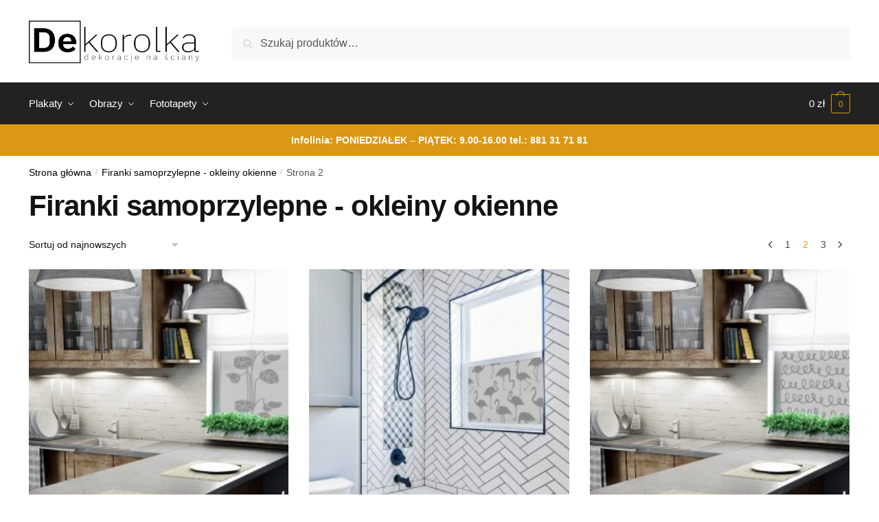

--- FILE ---
content_type: text/html; charset=UTF-8
request_url: https://dekorolka.pl/dekoracje/firanki-samoprzylepne-okleiny-okienne/page/2/
body_size: 24285
content:
<!doctype html>
<html lang="pl-PL">
<head>
<meta charset="UTF-8">
<meta name="viewport" content="height=device-height, width=device-width, initial-scale=1">
<link rel="profile" href="https://gmpg.org/xfn/11">
<link rel="pingback" href="https://dekorolka.pl/xmlrpc.php">

<meta name='robots' content='index, follow, max-image-preview:large, max-snippet:-1, max-video-preview:-1' />

	<!-- This site is optimized with the Yoast SEO plugin v26.6 - https://yoast.com/wordpress/plugins/seo/ -->
	<title>Firanki samoprzylepne - okleiny okienne - Strona 2 z 3 - dekorolka</title>
	<link rel="canonical" href="https://dekorolka.pl/dekoracje/firanki-samoprzylepne-okleiny-okienne/page/2/" />
	<link rel="prev" href="https://dekorolka.pl/dekoracje/firanki-samoprzylepne-okleiny-okienne/" />
	<link rel="next" href="https://dekorolka.pl/dekoracje/firanki-samoprzylepne-okleiny-okienne/page/3/" />
	<meta property="og:locale" content="pl_PL" />
	<meta property="og:type" content="article" />
	<meta property="og:title" content="Firanki samoprzylepne - okleiny okienne - Strona 2 z 3 - dekorolka" />
	<meta property="og:url" content="https://dekorolka.pl/dekoracje/firanki-samoprzylepne-okleiny-okienne/" />
	<meta property="og:site_name" content="dekorolka" />
	<meta name="twitter:card" content="summary_large_image" />
	<script type="application/ld+json" class="yoast-schema-graph">{"@context":"https://schema.org","@graph":[{"@type":"CollectionPage","@id":"https://dekorolka.pl/dekoracje/firanki-samoprzylepne-okleiny-okienne/","url":"https://dekorolka.pl/dekoracje/firanki-samoprzylepne-okleiny-okienne/page/2/","name":"Firanki samoprzylepne - okleiny okienne - Strona 2 z 3 - dekorolka","isPartOf":{"@id":"https://dekorolka.pl/#website"},"primaryImageOfPage":{"@id":"https://dekorolka.pl/dekoracje/firanki-samoprzylepne-okleiny-okienne/page/2/#primaryimage"},"image":{"@id":"https://dekorolka.pl/dekoracje/firanki-samoprzylepne-okleiny-okienne/page/2/#primaryimage"},"thumbnailUrl":"https://dekorolka.pl/wp-content/uploads/2020/03/92050-w1.jpg","breadcrumb":{"@id":"https://dekorolka.pl/dekoracje/firanki-samoprzylepne-okleiny-okienne/page/2/#breadcrumb"},"inLanguage":"pl-PL"},{"@type":"ImageObject","inLanguage":"pl-PL","@id":"https://dekorolka.pl/dekoracje/firanki-samoprzylepne-okleiny-okienne/page/2/#primaryimage","url":"https://dekorolka.pl/wp-content/uploads/2020/03/92050-w1.jpg","contentUrl":"https://dekorolka.pl/wp-content/uploads/2020/03/92050-w1.jpg","width":1000,"height":1000,"caption":"naklejka na szybę do kuchni z kwiecistym motywem"},{"@type":"BreadcrumbList","@id":"https://dekorolka.pl/dekoracje/firanki-samoprzylepne-okleiny-okienne/page/2/#breadcrumb","itemListElement":[{"@type":"ListItem","position":1,"name":"Strona główna","item":"https://dekorolka.pl/"},{"@type":"ListItem","position":2,"name":"Firanki samoprzylepne - okleiny okienne"}]},{"@type":"WebSite","@id":"https://dekorolka.pl/#website","url":"https://dekorolka.pl/","name":"dekorolka","description":"Dekoracje na ściany - plakaty, obrazy, fototapety i naklejki","publisher":{"@id":"https://dekorolka.pl/#organization"},"potentialAction":[{"@type":"SearchAction","target":{"@type":"EntryPoint","urlTemplate":"https://dekorolka.pl/?s={search_term_string}"},"query-input":{"@type":"PropertyValueSpecification","valueRequired":true,"valueName":"search_term_string"}}],"inLanguage":"pl-PL"},{"@type":"Organization","@id":"https://dekorolka.pl/#organization","name":"dekorolka","url":"https://dekorolka.pl/","logo":{"@type":"ImageObject","inLanguage":"pl-PL","@id":"https://dekorolka.pl/#/schema/logo/image/","url":"https://dekorolka.pl/wp-content/uploads/2020/02/logo-dekorolka1.png","contentUrl":"https://dekorolka.pl/wp-content/uploads/2020/02/logo-dekorolka1.png","width":800,"height":200,"caption":"dekorolka"},"image":{"@id":"https://dekorolka.pl/#/schema/logo/image/"}}]}</script>
	<!-- / Yoast SEO plugin. -->


<link rel='dns-prefetch' href='//www.googletagmanager.com' />
<link rel="alternate" type="application/rss+xml" title="dekorolka &raquo; Kanał z wpisami" href="https://dekorolka.pl/feed/" />
<link rel="alternate" type="application/rss+xml" title="dekorolka &raquo; Kanał z komentarzami" href="https://dekorolka.pl/comments/feed/" />
<link rel="alternate" type="application/rss+xml" title="Kanał dekorolka &raquo; Firanki samoprzylepne - okleiny okienne Kategoria" href="https://dekorolka.pl/dekoracje/firanki-samoprzylepne-okleiny-okienne/feed/" />
<style id='wp-img-auto-sizes-contain-inline-css' type='text/css'>
img:is([sizes=auto i],[sizes^="auto," i]){contain-intrinsic-size:3000px 1500px}
/*# sourceURL=wp-img-auto-sizes-contain-inline-css */
</style>
<style id='wp-emoji-styles-inline-css' type='text/css'>

	img.wp-smiley, img.emoji {
		display: inline !important;
		border: none !important;
		box-shadow: none !important;
		height: 1em !important;
		width: 1em !important;
		margin: 0 0.07em !important;
		vertical-align: -0.1em !important;
		background: none !important;
		padding: 0 !important;
	}
/*# sourceURL=wp-emoji-styles-inline-css */
</style>
<link rel='stylesheet' id='wp-block-library-css' href='https://dekorolka.pl/wp-includes/css/dist/block-library/style.min.css?ver=6.9' type='text/css' media='all' />
<link rel='stylesheet' id='wc-blocks-style-css' href='https://dekorolka.pl/wp-content/plugins/woocommerce/assets/client/blocks/wc-blocks.css?ver=wc-10.4.3' type='text/css' media='all' />
<style id='global-styles-inline-css' type='text/css'>
:root{--wp--preset--aspect-ratio--square: 1;--wp--preset--aspect-ratio--4-3: 4/3;--wp--preset--aspect-ratio--3-4: 3/4;--wp--preset--aspect-ratio--3-2: 3/2;--wp--preset--aspect-ratio--2-3: 2/3;--wp--preset--aspect-ratio--16-9: 16/9;--wp--preset--aspect-ratio--9-16: 9/16;--wp--preset--color--black: #000000;--wp--preset--color--cyan-bluish-gray: #abb8c3;--wp--preset--color--white: #ffffff;--wp--preset--color--pale-pink: #f78da7;--wp--preset--color--vivid-red: #cf2e2e;--wp--preset--color--luminous-vivid-orange: #ff6900;--wp--preset--color--luminous-vivid-amber: #fcb900;--wp--preset--color--light-green-cyan: #7bdcb5;--wp--preset--color--vivid-green-cyan: #00d084;--wp--preset--color--pale-cyan-blue: #8ed1fc;--wp--preset--color--vivid-cyan-blue: #0693e3;--wp--preset--color--vivid-purple: #9b51e0;--wp--preset--gradient--vivid-cyan-blue-to-vivid-purple: linear-gradient(135deg,rgb(6,147,227) 0%,rgb(155,81,224) 100%);--wp--preset--gradient--light-green-cyan-to-vivid-green-cyan: linear-gradient(135deg,rgb(122,220,180) 0%,rgb(0,208,130) 100%);--wp--preset--gradient--luminous-vivid-amber-to-luminous-vivid-orange: linear-gradient(135deg,rgb(252,185,0) 0%,rgb(255,105,0) 100%);--wp--preset--gradient--luminous-vivid-orange-to-vivid-red: linear-gradient(135deg,rgb(255,105,0) 0%,rgb(207,46,46) 100%);--wp--preset--gradient--very-light-gray-to-cyan-bluish-gray: linear-gradient(135deg,rgb(238,238,238) 0%,rgb(169,184,195) 100%);--wp--preset--gradient--cool-to-warm-spectrum: linear-gradient(135deg,rgb(74,234,220) 0%,rgb(151,120,209) 20%,rgb(207,42,186) 40%,rgb(238,44,130) 60%,rgb(251,105,98) 80%,rgb(254,248,76) 100%);--wp--preset--gradient--blush-light-purple: linear-gradient(135deg,rgb(255,206,236) 0%,rgb(152,150,240) 100%);--wp--preset--gradient--blush-bordeaux: linear-gradient(135deg,rgb(254,205,165) 0%,rgb(254,45,45) 50%,rgb(107,0,62) 100%);--wp--preset--gradient--luminous-dusk: linear-gradient(135deg,rgb(255,203,112) 0%,rgb(199,81,192) 50%,rgb(65,88,208) 100%);--wp--preset--gradient--pale-ocean: linear-gradient(135deg,rgb(255,245,203) 0%,rgb(182,227,212) 50%,rgb(51,167,181) 100%);--wp--preset--gradient--electric-grass: linear-gradient(135deg,rgb(202,248,128) 0%,rgb(113,206,126) 100%);--wp--preset--gradient--midnight: linear-gradient(135deg,rgb(2,3,129) 0%,rgb(40,116,252) 100%);--wp--preset--font-size--small: clamp(1rem, 1rem + ((1vw - 0.2rem) * 0.368), 1.2rem);--wp--preset--font-size--medium: clamp(1rem, 1rem + ((1vw - 0.2rem) * 0.92), 1.5rem);--wp--preset--font-size--large: clamp(1.5rem, 1.5rem + ((1vw - 0.2rem) * 0.92), 2rem);--wp--preset--font-size--x-large: clamp(1.5rem, 1.5rem + ((1vw - 0.2rem) * 1.379), 2.25rem);--wp--preset--font-size--x-small: 0.85rem;--wp--preset--font-size--base: clamp(1rem, 1rem + ((1vw - 0.2rem) * 0.46), 1.25rem);--wp--preset--font-size--xx-large: clamp(2rem, 2rem + ((1vw - 0.2rem) * 1.839), 3rem);--wp--preset--font-size--xxx-large: clamp(2.25rem, 2.25rem + ((1vw - 0.2rem) * 3.218), 4rem);--wp--preset--spacing--20: 0.44rem;--wp--preset--spacing--30: 0.67rem;--wp--preset--spacing--40: 1rem;--wp--preset--spacing--50: 1.5rem;--wp--preset--spacing--60: 2.25rem;--wp--preset--spacing--70: 3.38rem;--wp--preset--spacing--80: 5.06rem;--wp--preset--spacing--small: clamp(.25rem, 2.5vw, 0.75rem);--wp--preset--spacing--medium: clamp(1rem, 4vw, 2rem);--wp--preset--spacing--large: clamp(1.25rem, 6vw, 3rem);--wp--preset--spacing--x-large: clamp(3rem, 7vw, 5rem);--wp--preset--spacing--xx-large: clamp(4rem, 9vw, 7rem);--wp--preset--spacing--xxx-large: clamp(5rem, 12vw, 9rem);--wp--preset--spacing--xxxx-large: clamp(6rem, 14vw, 13rem);--wp--preset--shadow--natural: 6px 6px 9px rgba(0, 0, 0, 0.2);--wp--preset--shadow--deep: 12px 12px 50px rgba(0, 0, 0, 0.4);--wp--preset--shadow--sharp: 6px 6px 0px rgba(0, 0, 0, 0.2);--wp--preset--shadow--outlined: 6px 6px 0px -3px rgb(255, 255, 255), 6px 6px rgb(0, 0, 0);--wp--preset--shadow--crisp: 6px 6px 0px rgb(0, 0, 0);--wp--custom--line-height--none: 1;--wp--custom--line-height--tight: 1.1;--wp--custom--line-height--snug: 1.2;--wp--custom--line-height--normal: 1.5;--wp--custom--line-height--relaxed: 1.625;--wp--custom--line-height--loose: 2;--wp--custom--line-height--body: 1.618;}:root { --wp--style--global--content-size: 900px;--wp--style--global--wide-size: 1190px; }:where(body) { margin: 0; }.wp-site-blocks { padding-top: var(--wp--style--root--padding-top); padding-bottom: var(--wp--style--root--padding-bottom); }.has-global-padding { padding-right: var(--wp--style--root--padding-right); padding-left: var(--wp--style--root--padding-left); }.has-global-padding > .alignfull { margin-right: calc(var(--wp--style--root--padding-right) * -1); margin-left: calc(var(--wp--style--root--padding-left) * -1); }.has-global-padding :where(:not(.alignfull.is-layout-flow) > .has-global-padding:not(.wp-block-block, .alignfull)) { padding-right: 0; padding-left: 0; }.has-global-padding :where(:not(.alignfull.is-layout-flow) > .has-global-padding:not(.wp-block-block, .alignfull)) > .alignfull { margin-left: 0; margin-right: 0; }.wp-site-blocks > .alignleft { float: left; margin-right: 2em; }.wp-site-blocks > .alignright { float: right; margin-left: 2em; }.wp-site-blocks > .aligncenter { justify-content: center; margin-left: auto; margin-right: auto; }:where(.wp-site-blocks) > * { margin-block-start: var(--wp--preset--spacing--medium); margin-block-end: 0; }:where(.wp-site-blocks) > :first-child { margin-block-start: 0; }:where(.wp-site-blocks) > :last-child { margin-block-end: 0; }:root { --wp--style--block-gap: var(--wp--preset--spacing--medium); }:root :where(.is-layout-flow) > :first-child{margin-block-start: 0;}:root :where(.is-layout-flow) > :last-child{margin-block-end: 0;}:root :where(.is-layout-flow) > *{margin-block-start: var(--wp--preset--spacing--medium);margin-block-end: 0;}:root :where(.is-layout-constrained) > :first-child{margin-block-start: 0;}:root :where(.is-layout-constrained) > :last-child{margin-block-end: 0;}:root :where(.is-layout-constrained) > *{margin-block-start: var(--wp--preset--spacing--medium);margin-block-end: 0;}:root :where(.is-layout-flex){gap: var(--wp--preset--spacing--medium);}:root :where(.is-layout-grid){gap: var(--wp--preset--spacing--medium);}.is-layout-flow > .alignleft{float: left;margin-inline-start: 0;margin-inline-end: 2em;}.is-layout-flow > .alignright{float: right;margin-inline-start: 2em;margin-inline-end: 0;}.is-layout-flow > .aligncenter{margin-left: auto !important;margin-right: auto !important;}.is-layout-constrained > .alignleft{float: left;margin-inline-start: 0;margin-inline-end: 2em;}.is-layout-constrained > .alignright{float: right;margin-inline-start: 2em;margin-inline-end: 0;}.is-layout-constrained > .aligncenter{margin-left: auto !important;margin-right: auto !important;}.is-layout-constrained > :where(:not(.alignleft):not(.alignright):not(.alignfull)){max-width: var(--wp--style--global--content-size);margin-left: auto !important;margin-right: auto !important;}.is-layout-constrained > .alignwide{max-width: var(--wp--style--global--wide-size);}body .is-layout-flex{display: flex;}.is-layout-flex{flex-wrap: wrap;align-items: center;}.is-layout-flex > :is(*, div){margin: 0;}body .is-layout-grid{display: grid;}.is-layout-grid > :is(*, div){margin: 0;}body{font-family: var(--wp--preset--font-family--primary);--wp--style--root--padding-top: 0;--wp--style--root--padding-right: var(--wp--preset--spacing--medium);--wp--style--root--padding-bottom: 0;--wp--style--root--padding-left: var(--wp--preset--spacing--medium);}a:where(:not(.wp-element-button)){text-decoration: false;}:root :where(.wp-element-button, .wp-block-button__link){background-color: #32373c;border-width: 0;color: #fff;font-family: inherit;font-size: inherit;font-style: inherit;font-weight: inherit;letter-spacing: inherit;line-height: inherit;padding-top: calc(0.667em + 2px);padding-right: calc(1.333em + 2px);padding-bottom: calc(0.667em + 2px);padding-left: calc(1.333em + 2px);text-decoration: none;text-transform: inherit;}.has-black-color{color: var(--wp--preset--color--black) !important;}.has-cyan-bluish-gray-color{color: var(--wp--preset--color--cyan-bluish-gray) !important;}.has-white-color{color: var(--wp--preset--color--white) !important;}.has-pale-pink-color{color: var(--wp--preset--color--pale-pink) !important;}.has-vivid-red-color{color: var(--wp--preset--color--vivid-red) !important;}.has-luminous-vivid-orange-color{color: var(--wp--preset--color--luminous-vivid-orange) !important;}.has-luminous-vivid-amber-color{color: var(--wp--preset--color--luminous-vivid-amber) !important;}.has-light-green-cyan-color{color: var(--wp--preset--color--light-green-cyan) !important;}.has-vivid-green-cyan-color{color: var(--wp--preset--color--vivid-green-cyan) !important;}.has-pale-cyan-blue-color{color: var(--wp--preset--color--pale-cyan-blue) !important;}.has-vivid-cyan-blue-color{color: var(--wp--preset--color--vivid-cyan-blue) !important;}.has-vivid-purple-color{color: var(--wp--preset--color--vivid-purple) !important;}.has-black-background-color{background-color: var(--wp--preset--color--black) !important;}.has-cyan-bluish-gray-background-color{background-color: var(--wp--preset--color--cyan-bluish-gray) !important;}.has-white-background-color{background-color: var(--wp--preset--color--white) !important;}.has-pale-pink-background-color{background-color: var(--wp--preset--color--pale-pink) !important;}.has-vivid-red-background-color{background-color: var(--wp--preset--color--vivid-red) !important;}.has-luminous-vivid-orange-background-color{background-color: var(--wp--preset--color--luminous-vivid-orange) !important;}.has-luminous-vivid-amber-background-color{background-color: var(--wp--preset--color--luminous-vivid-amber) !important;}.has-light-green-cyan-background-color{background-color: var(--wp--preset--color--light-green-cyan) !important;}.has-vivid-green-cyan-background-color{background-color: var(--wp--preset--color--vivid-green-cyan) !important;}.has-pale-cyan-blue-background-color{background-color: var(--wp--preset--color--pale-cyan-blue) !important;}.has-vivid-cyan-blue-background-color{background-color: var(--wp--preset--color--vivid-cyan-blue) !important;}.has-vivid-purple-background-color{background-color: var(--wp--preset--color--vivid-purple) !important;}.has-black-border-color{border-color: var(--wp--preset--color--black) !important;}.has-cyan-bluish-gray-border-color{border-color: var(--wp--preset--color--cyan-bluish-gray) !important;}.has-white-border-color{border-color: var(--wp--preset--color--white) !important;}.has-pale-pink-border-color{border-color: var(--wp--preset--color--pale-pink) !important;}.has-vivid-red-border-color{border-color: var(--wp--preset--color--vivid-red) !important;}.has-luminous-vivid-orange-border-color{border-color: var(--wp--preset--color--luminous-vivid-orange) !important;}.has-luminous-vivid-amber-border-color{border-color: var(--wp--preset--color--luminous-vivid-amber) !important;}.has-light-green-cyan-border-color{border-color: var(--wp--preset--color--light-green-cyan) !important;}.has-vivid-green-cyan-border-color{border-color: var(--wp--preset--color--vivid-green-cyan) !important;}.has-pale-cyan-blue-border-color{border-color: var(--wp--preset--color--pale-cyan-blue) !important;}.has-vivid-cyan-blue-border-color{border-color: var(--wp--preset--color--vivid-cyan-blue) !important;}.has-vivid-purple-border-color{border-color: var(--wp--preset--color--vivid-purple) !important;}.has-vivid-cyan-blue-to-vivid-purple-gradient-background{background: var(--wp--preset--gradient--vivid-cyan-blue-to-vivid-purple) !important;}.has-light-green-cyan-to-vivid-green-cyan-gradient-background{background: var(--wp--preset--gradient--light-green-cyan-to-vivid-green-cyan) !important;}.has-luminous-vivid-amber-to-luminous-vivid-orange-gradient-background{background: var(--wp--preset--gradient--luminous-vivid-amber-to-luminous-vivid-orange) !important;}.has-luminous-vivid-orange-to-vivid-red-gradient-background{background: var(--wp--preset--gradient--luminous-vivid-orange-to-vivid-red) !important;}.has-very-light-gray-to-cyan-bluish-gray-gradient-background{background: var(--wp--preset--gradient--very-light-gray-to-cyan-bluish-gray) !important;}.has-cool-to-warm-spectrum-gradient-background{background: var(--wp--preset--gradient--cool-to-warm-spectrum) !important;}.has-blush-light-purple-gradient-background{background: var(--wp--preset--gradient--blush-light-purple) !important;}.has-blush-bordeaux-gradient-background{background: var(--wp--preset--gradient--blush-bordeaux) !important;}.has-luminous-dusk-gradient-background{background: var(--wp--preset--gradient--luminous-dusk) !important;}.has-pale-ocean-gradient-background{background: var(--wp--preset--gradient--pale-ocean) !important;}.has-electric-grass-gradient-background{background: var(--wp--preset--gradient--electric-grass) !important;}.has-midnight-gradient-background{background: var(--wp--preset--gradient--midnight) !important;}.has-small-font-size{font-size: var(--wp--preset--font-size--small) !important;}.has-medium-font-size{font-size: var(--wp--preset--font-size--medium) !important;}.has-large-font-size{font-size: var(--wp--preset--font-size--large) !important;}.has-x-large-font-size{font-size: var(--wp--preset--font-size--x-large) !important;}.has-x-small-font-size{font-size: var(--wp--preset--font-size--x-small) !important;}.has-base-font-size{font-size: var(--wp--preset--font-size--base) !important;}.has-xx-large-font-size{font-size: var(--wp--preset--font-size--xx-large) !important;}.has-xxx-large-font-size{font-size: var(--wp--preset--font-size--xxx-large) !important;}
/*# sourceURL=global-styles-inline-css */
</style>

<link rel='stylesheet' id='smart-search-css' href='https://dekorolka.pl/wp-content/plugins/smart-woocommerce-search/assets/dist/css/general.css?ver=2.15.0' type='text/css' media='all' />
<style id='smart-search-inline-css' type='text/css'>
.widget_search .smart-search-suggestions .smart-search-post-icon{width:50px;}.wp-block-search.sws-search-block-default .smart-search-suggestions .smart-search-post-icon{width:50px;}.widget_product_search .smart-search-suggestions .smart-search-post-icon{width:50px;}.wp-block-search.sws-search-block-product .smart-search-suggestions .smart-search-post-icon{width:50px;}
/*# sourceURL=smart-search-inline-css */
</style>
<style id='woocommerce-inline-inline-css' type='text/css'>
.woocommerce form .form-row .required { visibility: visible; }
/*# sourceURL=woocommerce-inline-inline-css */
</style>
<link rel='stylesheet' id='shoptimizer-style-css' href='https://dekorolka.pl/wp-content/themes/shoptimizer/style.css?ver=2.7.5' type='text/css' media='all' />
<link rel='stylesheet' id='shoptimizer-child-style-css' href='https://dekorolka.pl/wp-content/themes/shoptimizer-child-theme/style.css?ver=1.1.0' type='text/css' media='all' />
<link rel='stylesheet' id='shoptimizer-main-min-css' href='https://dekorolka.pl/wp-content/themes/shoptimizer/assets/css/main/main.min.css?ver=2.7.5' type='text/css' media='all' />
<link rel='stylesheet' id='shoptimizer-blog-min-css' href='https://dekorolka.pl/wp-content/themes/shoptimizer/assets/css/main/blog.min.css?ver=2.7.5' type='text/css' media='all' />
<link rel='stylesheet' id='shoptimizer-modal-min-css' href='https://dekorolka.pl/wp-content/themes/shoptimizer/assets/css/main/modal.min.css?ver=2.7.5' type='text/css' media='all' />
<link rel='stylesheet' id='shoptimizer-dynamic-style-css' href='https://dekorolka.pl/wp-content/themes/shoptimizer/assets/css/main/dynamic.css?ver=2.7.5' type='text/css' media='all' />
<link rel='stylesheet' id='shoptimizer-blocks-min-css' href='https://dekorolka.pl/wp-content/themes/shoptimizer/assets/css/main/blocks.min.css?ver=2.7.5' type='text/css' media='all' />
<link rel='stylesheet' id='shoptimizer-woocommerce-min-css' href='https://dekorolka.pl/wp-content/themes/shoptimizer/assets/css/main/woocommerce.min.css?ver=2.7.5' type='text/css' media='all' />
<link rel='stylesheet' id='select2-css' href='https://dekorolka.pl/wp-content/plugins/woocommerce/assets/css/select2.css?ver=10.4.3' type='text/css' media='all' />
<link rel='stylesheet' id='woovr-frontend-css' href='https://dekorolka.pl/wp-content/plugins/wpc-variations-radio-buttons/assets/css/frontend.css?ver=3.6.1' type='text/css' media='all' />
<script type="text/javascript" src="https://dekorolka.pl/wp-includes/js/jquery/jquery.min.js?ver=3.7.1" id="jquery-core-js"></script>
<script type="text/javascript" src="https://dekorolka.pl/wp-includes/js/jquery/jquery-migrate.min.js?ver=3.4.1" id="jquery-migrate-js"></script>
<script type="text/javascript" src="https://dekorolka.pl/wp-content/plugins/woocommerce/assets/js/jquery-blockui/jquery.blockUI.min.js?ver=2.7.0-wc.10.4.3" id="wc-jquery-blockui-js" data-wp-strategy="defer"></script>
<script type="text/javascript" id="wc-add-to-cart-js-extra">
/* <![CDATA[ */
var wc_add_to_cart_params = {"ajax_url":"/wp-admin/admin-ajax.php","wc_ajax_url":"/?wc-ajax=%%endpoint%%","i18n_view_cart":"Zobacz koszyk","cart_url":"https://dekorolka.pl/koszyk/","is_cart":"","cart_redirect_after_add":"no"};
//# sourceURL=wc-add-to-cart-js-extra
/* ]]> */
</script>
<script type="text/javascript" src="https://dekorolka.pl/wp-content/plugins/woocommerce/assets/js/frontend/add-to-cart.min.js?ver=10.4.3" id="wc-add-to-cart-js" defer="defer" data-wp-strategy="defer"></script>
<script type="text/javascript" src="https://dekorolka.pl/wp-content/plugins/woocommerce/assets/js/js-cookie/js.cookie.min.js?ver=2.1.4-wc.10.4.3" id="wc-js-cookie-js" data-wp-strategy="defer"></script>

<!-- Fragment znacznika Google (gtag.js) dodany przez Site Kit -->
<!-- Fragment Google Analytics dodany przez Site Kit -->
<script type="text/javascript" src="https://www.googletagmanager.com/gtag/js?id=GT-5TWW9N2W" id="google_gtagjs-js" async></script>
<script type="text/javascript" id="google_gtagjs-js-after">
/* <![CDATA[ */
window.dataLayer = window.dataLayer || [];function gtag(){dataLayer.push(arguments);}
gtag("set","linker",{"domains":["dekorolka.pl"]});
gtag("js", new Date());
gtag("set", "developer_id.dZTNiMT", true);
gtag("config", "GT-5TWW9N2W");
 window._googlesitekit = window._googlesitekit || {}; window._googlesitekit.throttledEvents = []; window._googlesitekit.gtagEvent = (name, data) => { var key = JSON.stringify( { name, data } ); if ( !! window._googlesitekit.throttledEvents[ key ] ) { return; } window._googlesitekit.throttledEvents[ key ] = true; setTimeout( () => { delete window._googlesitekit.throttledEvents[ key ]; }, 5 ); gtag( "event", name, { ...data, event_source: "site-kit" } ); }; 
//# sourceURL=google_gtagjs-js-after
/* ]]> */
</script>
<script type="text/javascript" src="https://dekorolka.pl/wp-content/plugins/woocommerce/assets/js/select2/select2.full.min.js?ver=4.0.3-wc.10.4.3" id="wc-select2-js" defer="defer" data-wp-strategy="defer"></script>
<link rel="https://api.w.org/" href="https://dekorolka.pl/wp-json/" /><link rel="alternate" title="JSON" type="application/json" href="https://dekorolka.pl/wp-json/wp/v2/product_cat/3707" /><link rel="EditURI" type="application/rsd+xml" title="RSD" href="https://dekorolka.pl/xmlrpc.php?rsd" />
<meta name="generator" content="WordPress 6.9" />
<meta name="generator" content="WooCommerce 10.4.3" />
<meta name="generator" content="Site Kit by Google 1.168.0" />
	<noscript><style>.woocommerce-product-gallery{ opacity: 1 !important; }</style></noscript>
	<meta name="generator" content="Elementor 3.24.3; features: additional_custom_breakpoints; settings: css_print_method-external, google_font-enabled, font_display-auto">
<style type="text/css">.recentcomments a{display:inline !important;padding:0 !important;margin:0 !important;}</style>			<style>
				.e-con.e-parent:nth-of-type(n+4):not(.e-lazyloaded):not(.e-no-lazyload),
				.e-con.e-parent:nth-of-type(n+4):not(.e-lazyloaded):not(.e-no-lazyload) * {
					background-image: none !important;
				}
				@media screen and (max-height: 1024px) {
					.e-con.e-parent:nth-of-type(n+3):not(.e-lazyloaded):not(.e-no-lazyload),
					.e-con.e-parent:nth-of-type(n+3):not(.e-lazyloaded):not(.e-no-lazyload) * {
						background-image: none !important;
					}
				}
				@media screen and (max-height: 640px) {
					.e-con.e-parent:nth-of-type(n+2):not(.e-lazyloaded):not(.e-no-lazyload),
					.e-con.e-parent:nth-of-type(n+2):not(.e-lazyloaded):not(.e-no-lazyload) * {
						background-image: none !important;
					}
				}
			</style>
			<link rel="icon" href="https://dekorolka.pl/wp-content/uploads/2020/02/cropped-fav-32x32.png" sizes="32x32" />
<link rel="icon" href="https://dekorolka.pl/wp-content/uploads/2020/02/cropped-fav-192x192.png" sizes="192x192" />
<link rel="apple-touch-icon" href="https://dekorolka.pl/wp-content/uploads/2020/02/cropped-fav-180x180.png" />
<meta name="msapplication-TileImage" content="https://dekorolka.pl/wp-content/uploads/2020/02/cropped-fav-270x270.png" />
		<style type="text/css" id="wp-custom-css">
			#text-3 a{color:#fff;text-decoration:none;}
.woocommerce-products-header.description-exists.image-exists{display:none;}
#global-top-bar-xmas {
  width: 100%;
  background: #C4161C;
  color: #ffffff;
  text-align: center;
  padding: 10px 15px;
  font-size: 14px;
  font-weight: 600;
  z-index: 999999;
}

#global-top-bar-xmas .promo {
  background: #ffffff;
  color: #000000;
  padding: 4px 8px;
  border-radius: 4px;
  margin-left: 6px;
}
		</style>
		<style id="kirki-inline-styles">.site-header .custom-logo-link img{height:62px;}.is_stuck .logo-mark{width:60px;}.is_stuck .primary-navigation.with-logo .menu-primary-menu-container{margin-left:60px;}.price ins, .summary .yith-wcwl-add-to-wishlist a:before, .site .commercekit-wishlist a i:before, .commercekit-wishlist-table .price, .commercekit-wishlist-table .price ins, .commercekit-ajs-product-price, .commercekit-ajs-product-price ins, .widget-area .widget.widget_categories a:hover, #secondary .widget ul li a:hover, #secondary.widget-area .widget li.chosen a, .widget-area .widget a:hover, #secondary .widget_recent_comments ul li a:hover, .woocommerce-pagination .page-numbers li .page-numbers.current, div.product p.price, body:not(.mobile-toggled) .main-navigation ul.menu li.full-width.menu-item-has-children ul li.highlight > a, body:not(.mobile-toggled) .main-navigation ul.menu li.full-width.menu-item-has-children ul li.highlight > a:hover, #secondary .widget ins span.amount, #secondary .widget ins span.amount span, .search-results article h2 a:hover{color:#dc9814;}.spinner > div, .widget_price_filter .ui-slider .ui-slider-range, .widget_price_filter .ui-slider .ui-slider-handle, #page .woocommerce-tabs ul.tabs li span, #secondary.widget-area .widget .tagcloud a:hover, .widget-area .widget.widget_product_tag_cloud a:hover, footer .mc4wp-form input[type="submit"], #payment .payment_methods li.woocommerce-PaymentMethod > input[type=radio]:first-child:checked + label:before, #payment .payment_methods li.wc_payment_method > input[type=radio]:first-child:checked + label:before, #shipping_method > li > input[type=radio]:first-child:checked + label:before, ul#shipping_method li:only-child label:before, .image-border .elementor-image:after, ul.products li.product .yith-wcwl-wishlistexistsbrowse a:before, ul.products li.product .yith-wcwl-wishlistaddedbrowse a:before, ul.products li.product .yith-wcwl-add-button a:before, .summary .yith-wcwl-add-to-wishlist a:before, li.product .commercekit-wishlist a em.cg-wishlist-t:before, li.product .commercekit-wishlist a em.cg-wishlist:before, .site .commercekit-wishlist a i:before, .summary .commercekit-wishlist a i.cg-wishlist-t:before, #page .woocommerce-tabs ul.tabs li a span, .commercekit-atc-tab-links li a span, .main-navigation ul li a span strong, .widget_layered_nav ul.woocommerce-widget-layered-nav-list li.chosen:before{background-color:#dc9814;}.woocommerce-tabs .tabs li a::after, .commercekit-atc-tab-links li a:after{border-color:#dc9814;}a{color:#2c2d33;}a:hover{color:#222222;}body{background-color:#fff;}.col-full.topbar-wrapper{background-color:#fff;border-bottom-color:#eee;}.top-bar, .top-bar a{color:#323232;}body:not(.header-4) .site-header, .header-4-container{background-color:#fff;}.fa.menu-item, .ri.menu-item{border-left-color:#eee;}.header-4 .search-trigger span{border-right-color:#eee;}.header-widget-region{background-color:#dc9814;}.header-widget-region, .header-widget-region a{color:#fff;}.button, .button:hover, .message-inner a.button, .wc-proceed-to-checkout a.button, .wc-proceed-to-checkout .checkout-button.button:hover, .commercekit-wishlist-table button, input[type=submit], ul.products li.product .button, ul.products li.product .added_to_cart, ul.wc-block-grid__products .wp-block-button__link, ul.wc-block-grid__products .wp-block-button__link:hover, .site .widget_shopping_cart a.button.checkout, .woocommerce #respond input#submit.alt, .main-navigation ul.menu ul li a.button, .main-navigation ul.menu ul li a.button:hover, body .main-navigation ul.menu li.menu-item-has-children.full-width > .sub-menu-wrapper li a.button:hover, .main-navigation ul.menu li.menu-item-has-children.full-width > .sub-menu-wrapper li:hover a.added_to_cart, .site div.wpforms-container-full .wpforms-form button[type=submit], .product .cart .single_add_to_cart_button, .woocommerce-cart p.return-to-shop a, .elementor-row .feature p a, .image-feature figcaption span, .wp-element-button.wc-block-cart__submit-button, .wp-element-button.wc-block-components-button.wc-block-components-checkout-place-order-button{color:#fff;}.single-product div.product form.cart .button.added::before, #payment .place-order .button:before, .cart-collaterals .checkout-button:before, .widget_shopping_cart .buttons .checkout:before{background-color:#fff;}.button, input[type=submit], ul.products li.product .button, .commercekit-wishlist-table button, .woocommerce #respond input#submit.alt, .product .cart .single_add_to_cart_button, .widget_shopping_cart a.button.checkout, .main-navigation ul.menu li.menu-item-has-children.full-width > .sub-menu-wrapper li a.added_to_cart, .site div.wpforms-container-full .wpforms-form button[type=submit], ul.products li.product .added_to_cart, ul.wc-block-grid__products .wp-block-button__link, .woocommerce-cart p.return-to-shop a, .elementor-row .feature a, .image-feature figcaption span, .wp-element-button.wc-block-cart__submit-button, .wp-element-button.wc-block-components-button.wc-block-components-checkout-place-order-button{background-color:#89d0b7;}.widget_shopping_cart a.button.checkout{border-color:#89d0b7;}.button:hover, [type="submit"]:hover, .commercekit-wishlist-table button:hover, ul.products li.product .button:hover, #place_order[type="submit"]:hover, body .woocommerce #respond input#submit.alt:hover, .product .cart .single_add_to_cart_button:hover, .main-navigation ul.menu li.menu-item-has-children.full-width > .sub-menu-wrapper li a.added_to_cart:hover, .site div.wpforms-container-full .wpforms-form button[type=submit]:hover, .site div.wpforms-container-full .wpforms-form button[type=submit]:focus, ul.products li.product .added_to_cart:hover, ul.wc-block-grid__products .wp-block-button__link:hover, .widget_shopping_cart a.button.checkout:hover, .woocommerce-cart p.return-to-shop a:hover, .wp-element-button.wc-block-cart__submit-button:hover, .wp-element-button.wc-block-components-button.wc-block-components-checkout-place-order-button:hover{background-color:#89d0b7;}.widget_shopping_cart a.button.checkout:hover{border-color:#89d0b7;}.onsale, .product-label, .wc-block-grid__product-onsale{background-color:#3bb54a;color:#fff;}.content-area .summary .onsale{color:#3bb54a;}.summary .product-label:before, .product-details-wrapper .product-label:before{border-right-color:#3bb54a;}.entry-content .testimonial-entry-title:after, .cart-summary .widget li strong::before, p.stars.selected a.active::before, p.stars:hover a::before, p.stars.selected a:not(.active)::before{color:#89d0b7;}.star-rating > span:before{background-color:#89d0b7;}header.woocommerce-products-header, .shoptimizer-category-banner{background-color:#efeee3;}.term-description p, .term-description a, .term-description a:hover, .shoptimizer-category-banner h1, .shoptimizer-category-banner .taxonomy-description p{color:#222;}.single-product .site-content .col-full{background-color:#f8f8f8;}.call-back-feature a{background-color:#dc9814;}.call-back-feature a, .site-content div.call-back-feature a:hover{color:#fff;}ul.checkout-bar:before, .woocommerce-checkout .checkout-bar li.active:after, ul.checkout-bar li.visited:after{background-color:#3bb54a;}.below-content .widget .ri{color:#999;}.below-content .widget svg{stroke:#999;}footer.site-footer, footer.copyright{background-color:#111;color:#ccc;}.site footer.site-footer .widget .widget-title, .site-footer .widget.widget_block h2{color:#fff;}footer.site-footer a:not(.button), footer.copyright a{color:#999;}footer.site-footer a:not(.button):hover, footer.copyright a:hover{color:#fff;}footer.site-footer li a:after{border-color:#fff;}.top-bar{font-size:14px;}.menu-primary-menu-container > ul > li > a span:before{border-color:#ffffff;}.secondary-navigation .menu a, .ri.menu-item:before, .fa.menu-item:before{color:#404040;}.secondary-navigation .icon-wrapper svg{stroke:#404040;}.site-header-cart a.cart-contents .count, .site-header-cart a.cart-contents .count:after{border-color:#dc9814;}.site-header-cart a.cart-contents .count, .shoptimizer-cart-icon i{color:#dc9814;}.site-header-cart a.cart-contents:hover .count, .site-header-cart a.cart-contents:hover .count{background-color:#dc9814;}.site-header-cart .cart-contents{color:#fff;}.header-widget-region .widget{padding-top:12px;padding-bottom:12px;}.site .header-widget-region p, .site .header-widget-region li{font-size:14px;}.col-full, .single-product .site-content .shoptimizer-sticky-add-to-cart .col-full, body .woocommerce-message, .single-product .site-content .commercekit-sticky-add-to-cart .col-full, .wc-block-components-notice-banner{max-width:1200px;}.product-details-wrapper, .single-product .woocommerce-Tabs-panel, .single-product .archive-header .woocommerce-breadcrumb, .plp-below.archive.woocommerce .archive-header .woocommerce-breadcrumb, .related.products, .site-content #sspotReviews:not([data-shortcode="1"]), .upsells.products, .composite_summary, .composite_wrap, .wc-prl-recommendations, .yith-wfbt-section.woocommerce{max-width:calc(1200px + 5.2325em);}.main-navigation ul li.menu-item-has-children.full-width .container, .single-product .woocommerce-error{max-width:1200px;}.below-content .col-full, footer .col-full{max-width:calc(1200px + 40px);}#secondary{width:17%;}.content-area{width:76%;}body, button, input, select, option, textarea, h6{font-family:sans-serif;}.menu-primary-menu-container > ul > li > a, .site-header-cart .cart-contents{font-family:sans-serif;font-size:15px;letter-spacing:0px;}.main-navigation ul.menu ul li > a, .main-navigation ul.nav-menu ul li > a, .main-navigation ul.menu ul li.nolink{font-family:sans-serif;}.main-navigation ul.menu li.menu-item-has-children.full-width > .sub-menu-wrapper li.menu-item-has-children > a, .main-navigation ul.menu li.menu-item-has-children.full-width > .sub-menu-wrapper li.heading > a, .main-navigation ul.menu li.menu-item-has-children.full-width > .sub-menu-wrapper li.nolink > span{font-family:sans-serif;font-size:15px;font-weight:600;letter-spacing:0px;color:#111;}.entry-content{font-family:sans-serif;}h1{font-family:sans-serif;}h2{font-family:sans-serif;}h3{font-family:sans-serif;}h4{font-family:sans-serif;}h5{font-family:sans-serif;}blockquote p{font-family:sans-serif;}.widget .widget-title, .widget .widgettitle, .widget.widget_block h2{font-family:sans-serif;font-size:15px;font-weight:600;}body.single-post h1{font-family:sans-serif;}.term-description, .shoptimizer-category-banner .taxonomy-description{font-family:sans-serif;}.content-area ul.products li.product .woocommerce-loop-product__title, .content-area ul.products li.product h2, ul.products li.product .woocommerce-loop-product__title, ul.products li.product .woocommerce-loop-product__title, .main-navigation ul.menu ul li.product .woocommerce-loop-product__title a, .wc-block-grid__product .wc-block-grid__product-title{font-family:sans-serif;font-size:15px;font-weight:600;}.summary h1{font-family:sans-serif;font-weight:600;}body .woocommerce #respond input#submit.alt, body .woocommerce a.button.alt, body .woocommerce button.button.alt, body .woocommerce input.button.alt, .product .cart .single_add_to_cart_button, .shoptimizer-sticky-add-to-cart__content-button a.button, .widget_shopping_cart a.button.checkout, #cgkit-tab-commercekit-sticky-atc-title button, #cgkit-mobile-commercekit-sticky-atc button{font-family:sans-serif;font-weight:600;letter-spacing:0px;text-transform:none;}@media (max-width: 992px){.main-header, .site-branding{height:70px;}.main-header .site-header-cart{top:calc(-14px + 70px / 2);}.sticky-m .mobile-filter, .sticky-m #cgkitpf-horizontal{top:70px;}.sticky-m .commercekit-atc-sticky-tabs{top:calc(70px - 1px);}.m-search-bh.sticky-m .commercekit-atc-sticky-tabs, .m-search-toggled.sticky-m .commercekit-atc-sticky-tabs{top:calc(70px + 60px - 1px);}.m-search-bh.sticky-m .mobile-filter, .m-search-toggled.sticky-m .mobile-filter, .m-search-bh.sticky-m #cgkitpf-horizontal, .m-search-toggled.sticky-m #cgkitpf-horizontal{top:calc(70px + 60px);}.sticky-m .cg-layout-vertical-scroll .cg-thumb-swiper{top:calc(70px + 10px);}body.theme-shoptimizer .site-header .custom-logo-link img, body.wp-custom-logo .site-header .custom-logo-link img{height:22px;}.m-search-bh .site-search, .m-search-toggled .site-search, .site-branding button.menu-toggle, .site-branding button.menu-toggle:hover{background-color:#fff;}.menu-toggle .bar, .site-header-cart a.cart-contents:hover .count{background-color:#111;}.menu-toggle .bar-text, .menu-toggle:hover .bar-text, .site-header-cart a.cart-contents .count{color:#111;}.mobile-search-toggle svg, .shoptimizer-myaccount svg{stroke:#111;}.site-header-cart a.cart-contents:hover .count{background-color:#dc9814;}.site-header-cart a.cart-contents:not(:hover) .count{color:#dc9814;}.shoptimizer-cart-icon svg{stroke:#dc9814;}.site-header .site-header-cart a.cart-contents .count, .site-header-cart a.cart-contents .count:after{border-color:#dc9814;}.col-full-nav{background-color:#fff;}.main-navigation ul li a, body .main-navigation ul.menu > li.menu-item-has-children > span.caret::after, .main-navigation .woocommerce-loop-product__title, .main-navigation ul.menu li.product, body .main-navigation ul.menu li.menu-item-has-children.full-width>.sub-menu-wrapper li h6 a, body .main-navigation ul.menu li.menu-item-has-children.full-width>.sub-menu-wrapper li h6 a:hover, .main-navigation ul.products li.product .price, body .main-navigation ul.menu li.menu-item-has-children li.menu-item-has-children span.caret, body.mobile-toggled .main-navigation ul.menu li.menu-item-has-children.full-width > .sub-menu-wrapper li p.product__categories a, body.mobile-toggled ul.products li.product p.product__categories a, body li.menu-item-product p.product__categories, main-navigation ul.menu li.menu-item-has-children.full-width > .sub-menu-wrapper li.menu-item-has-children > a, .main-navigation ul.menu li.menu-item-has-children.full-width > .sub-menu-wrapper li.heading > a, .mobile-extra, .mobile-extra h4, .mobile-extra a:not(.button){color:#222;}.main-navigation ul.menu li.menu-item-has-children span.caret::after{background-color:#222;}.main-navigation ul.menu > li.menu-item-has-children.dropdown-open > .sub-menu-wrapper{border-bottom-color:#eee;}}@media (min-width: 993px){.col-full-nav{background-color:#222;}.col-full.main-header{padding-top:30px;padding-bottom:25px;}.menu-primary-menu-container > ul > li > a, .site-header-cart, .logo-mark{line-height:60px;}.site-header-cart, .menu-primary-menu-container > ul > li.menu-button{height:60px;}.menu-primary-menu-container > ul > li > a{color:#fff;}.main-navigation ul.menu > li.menu-item-has-children > a::after{background-color:#fff;}.menu-primary-menu-container > ul.menu:hover > li > a{opacity:0.65;}.main-navigation ul.menu ul.sub-menu{background-color:#fff;}.main-navigation ul.menu ul li a, .main-navigation ul.nav-menu ul li a{color:#323232;}.main-navigation ul.menu ul a:hover{color:#89d0b7;}.shoptimizer-cart-icon svg{stroke:#dc9814;}.site-header-cart a.cart-contents:hover .count{color:#ffffff;}body.header-4:not(.full-width-header) .header-4-inner, .summary form.cart.commercekit_sticky-atc .commercekit-pdp-sticky-inner, .commercekit-atc-sticky-tabs ul.commercekit-atc-tab-links, .h-ckit-filters.no-woocommerce-sidebar .commercekit-product-filters{max-width:1200px;}}@media (min-width: 992px){.top-bar .textwidget{padding-top:10px;padding-bottom:10px;}}</style>
</head>

<body class="archive paged tax-product_cat term-firanki-samoprzylepne-okleiny-okienne term-3707 wp-custom-logo paged-2 wp-theme-shoptimizer wp-child-theme-shoptimizer-child-theme theme-shoptimizer woocommerce woocommerce-page woocommerce-no-js sticky-m sticky-d m-grid-1 pdp-full left-archives-sidebar right-page-sidebar wc-active product-align-center no-woocommerce-sidebar elementor-default elementor-kit-202506">


<div class="mobile-menu close-drawer">
				<span aria-hidden="true">
					<svg xmlns="http://www.w3.org/2000/svg" fill="none" viewBox="0 0 24 24" stroke="currentColor" stroke-width="1.5"><path stroke-linecap="round" stroke-linejoin="round" d="M6 18L18 6M6 6l12 12"></path></svg>
				</span>
		</div>
<div id="page" class="hfeed site">

			<a class="skip-link screen-reader-text" href="#site-navigation">Skip to navigation</a>
		<a class="skip-link screen-reader-text" href="#content">Skip to content</a>
				<div tabindex="-1" id="shoptimizerCartDrawer" class="shoptimizer-mini-cart-wrap" role="dialog" aria-label="Cart drawer">
			<div id="ajax-loading">
				<div class="shoptimizer-loader">
					<div class="spinner">
					<div class="bounce1"></div>
					<div class="bounce2"></div>
					<div class="bounce3"></div>
					</div>
				</div>
			</div>
			<div class="cart-drawer-heading">Your Cart</div>
			<button type="button" aria-label="Close drawer" class="close-drawer">
				<span aria-hidden="true">
					<svg xmlns="http://www.w3.org/2000/svg" fill="none" viewBox="0 0 24 24" stroke="currentColor" stroke-width="1.5"><path stroke-linecap="round" stroke-linejoin="round" d="M6 18L18 6M6 6l12 12"></path></svg>
				</span>
			</button>

				<div class="widget woocommerce widget_shopping_cart"><div class="widget_shopping_cart_content"></div></div>
			</div>


			
	
			
		
	<header id="masthead" class="site-header">

		<div class="menu-overlay"></div>

		<div class="main-header col-full">

					<div class="site-branding">
			<button class="menu-toggle" aria-label="Menu" aria-controls="site-navigation" aria-expanded="false">
				<span class="bar"></span><span class="bar"></span><span class="bar"></span>
								<span class="bar-text">MENU</span>
					
			</button>
			<a href="https://dekorolka.pl/" class="custom-logo-link"><img fetchpriority="high" width="800" height="200" src="https://dekorolka.pl/wp-content/uploads/2020/02/logo-dekorolka1.png" class="custom-logo" alt="dekorolka" srcset="https://dekorolka.pl/wp-content/uploads/2020/02/logo-dekorolka1.png 800w, https://dekorolka.pl/wp-content/uploads/2020/02/logo-dekorolka1-247x62.png 247w, https://dekorolka.pl/wp-content/uploads/2020/02/logo-dekorolka1-150x38.png 150w, https://dekorolka.pl/wp-content/uploads/2020/02/logo-dekorolka1-510x128.png 510w, https://dekorolka.pl/wp-content/uploads/2020/02/logo-dekorolka1-300x75.png 300w, https://dekorolka.pl/wp-content/uploads/2020/02/logo-dekorolka1-768x192.png 768w" sizes="(max-width: 360px) 147px, (max-width: 800px) 100vw, 800px" /></a>		</div>
					
									
												<div class="site-search">
						
							<div class="widget woocommerce widget_product_search"><form role="search" method="get" class="woocommerce-product-search" action="https://dekorolka.pl/">
	<label class="screen-reader-text" for="woocommerce-product-search-field-0">Szukaj:</label>
	<input type="search" id="woocommerce-product-search-field-0" class="search-field" placeholder="Szukaj produktów&hellip;" value="" name="s" />
	<button type="submit" value="Szukaj" class="">Szukaj</button>
	<input type="hidden" name="post_type" value="product" />
</form>
</div>						</div>
														



		<ul class="site-header-cart menu">
			<li>			
	<div class="cart-click">

					<a class="cart-contents" href="#" title="View your shopping cart">
		
		<span class="amount"><span class="woocommerce-Price-amount amount">0&nbsp;<span class="woocommerce-Price-currencySymbol">&#122;&#322;</span></span></span>

		
		<span class="count">0</span>
		
		
		

		</a>
	</div>	
		</li>
		</ul>
		
								<div class="s-observer"></div>
		
		</div>


	</header><!-- #masthead -->

	
	<div class="col-full-nav">

	<div class="shoptimizer-primary-navigation col-full">			
									
												<div class="site-search">
						
							<div class="widget woocommerce widget_product_search"><form role="search" method="get" class="woocommerce-product-search" action="https://dekorolka.pl/">
	<label class="screen-reader-text" for="woocommerce-product-search-field-1">Szukaj:</label>
	<input type="search" id="woocommerce-product-search-field-1" class="search-field" placeholder="Szukaj produktów&hellip;" value="" name="s" />
	<button type="submit" value="Szukaj" class="">Szukaj</button>
	<input type="hidden" name="post_type" value="product" />
</form>
</div>						</div>
											
			
			<nav id="site-navigation" class="main-navigation" aria-label="Primary Navigation">

			
			
			<div class="primary-navigation">				
			
					
						<div class="menu-primary-menu-container">
				<ul id="menu-glowne" class="menu"><li id="nav-menu-item-201861" class="full-width menu-item menu-item-type-taxonomy menu-item-object-product_cat menu-item-has-children"  aria-haspopup="true" aria-expanded="false"><a href="https://dekorolka.pl/dekoracje/plakaty-na-sciane/" class="cg-menu-link main-menu-link"><span>Plakaty</span></a><span class="caret"></span>
<div class='sub-menu-wrapper'><div class='container'><ul class='sub-menu'>
<li id="nav-menu-item-202048" class="menu-item menu-item-type-custom menu-item-object-custom menu-item-has-children"  aria-haspopup="true" aria-expanded="false"><a href="#" class="cg-menu-link sub-menu-link"><span>POLECANE</span></a><span class="caret"></span>
	<div class='sub-menu-wrapper'><div class='container'><ul class='sub-menu'>
<li id="nav-menu-item-202066" class="menu-item menu-item-type-taxonomy menu-item-object-product_cat" ><a href="https://dekorolka.pl/dekoracje/plakaty-tropikalne/" class="cg-menu-link sub-menu-link"><span>Tropikalne</span></a></li>
<li id="nav-menu-item-202064" class="menu-item menu-item-type-taxonomy menu-item-object-product_cat" ><a href="https://dekorolka.pl/dekoracje/plakaty-skandynawskie/" class="cg-menu-link sub-menu-link"><span>Skandynawskie</span></a></li>
<li id="nav-menu-item-201871" class="menu-item menu-item-type-taxonomy menu-item-object-product_cat" ><a href="https://dekorolka.pl/dekoracje/plakaty-z-napisami/" class="cg-menu-link sub-menu-link"><span>Z napisami</span></a></li>
<li id="nav-menu-item-201858" class="menu-item menu-item-type-taxonomy menu-item-object-product_cat" ><a href="https://dekorolka.pl/dekoracje/plakaty-motywacyjne/" class="cg-menu-link sub-menu-link"><span>Motywacyjne</span></a></li>
<li id="nav-menu-item-202067" class="menu-item menu-item-type-taxonomy menu-item-object-product_cat" ><a href="https://dekorolka.pl/dekoracje/plakaty-w-tym-domu/" class="cg-menu-link sub-menu-link"><span>W tym domu</span></a></li>
<li id="nav-menu-item-201868" class="menu-item menu-item-type-taxonomy menu-item-object-product_cat" ><a href="https://dekorolka.pl/dekoracje/plakaty-w-ramie-retro/" class="cg-menu-link sub-menu-link"><span>Retro</span></a></li>
<li id="nav-menu-item-201849" class="menu-item menu-item-type-taxonomy menu-item-object-product_cat" ><a href="https://dekorolka.pl/dekoracje/plakaty-edukacyjne/" class="cg-menu-link sub-menu-link"><span>Edukacyjne</span></a></li>
<li id="nav-menu-item-202070" class="menu-item menu-item-type-taxonomy menu-item-object-product_cat" ><a href="https://dekorolka.pl/dekoracje/plakaty-z-ziolami/" class="cg-menu-link sub-menu-link"><span>Z ziołami</span></a></li>
<li id="nav-menu-item-201867" class="menu-item menu-item-type-taxonomy menu-item-object-product_cat" ><a href="https://dekorolka.pl/dekoracje/plakaty-religijne/" class="cg-menu-link sub-menu-link"><span>Religijne</span></a></li>
<li id="nav-menu-item-202069" class="menu-item menu-item-type-taxonomy menu-item-object-product_cat" ><a href="https://dekorolka.pl/dekoracje/plakaty-z-napisami-po-polsku/" class="cg-menu-link sub-menu-link"><span>Po polsku</span></a></li>
<li id="nav-menu-item-202068" class="menu-item menu-item-type-taxonomy menu-item-object-product_cat" ><a href="https://dekorolka.pl/dekoracje/plakaty-z-napisami-po-angielsku/" class="cg-menu-link sub-menu-link"><span>Po angielsku</span></a></li>
	</ul></div></div>
</li>
<li id="nav-menu-item-202050" class="menu-item menu-item-type-custom menu-item-object-custom menu-item-has-children"  aria-haspopup="true" aria-expanded="false"><a href="#" class="cg-menu-link sub-menu-link"><span>TEMATYKA</span></a><span class="caret"></span>
	<div class='sub-menu-wrapper'><div class='container'><ul class='sub-menu'>
<li id="nav-menu-item-201863" class="menu-item menu-item-type-taxonomy menu-item-object-product_cat" ><a href="https://dekorolka.pl/dekoracje/plakaty-abstrakcje/" class="cg-menu-link sub-menu-link"><span>Abstrakcje</span></a></li>
<li id="nav-menu-item-201839" class="menu-item menu-item-type-taxonomy menu-item-object-product_cat" ><a href="https://dekorolka.pl/dekoracje/plakaty-architektura/" class="cg-menu-link sub-menu-link"><span>Architektura</span></a></li>
<li id="nav-menu-item-201852" class="menu-item menu-item-type-taxonomy menu-item-object-product_cat" ><a href="https://dekorolka.pl/dekoracje/plakaty-spozywce/" class="cg-menu-link sub-menu-link"><span>Jedzenie</span></a></li>
<li id="nav-menu-item-201853" class="menu-item menu-item-type-taxonomy menu-item-object-product_cat" ><a href="https://dekorolka.pl/dekoracje/plakaty-kawa/" class="cg-menu-link sub-menu-link"><span>Kawa i przyprawy</span></a></li>
<li id="nav-menu-item-201856" class="menu-item menu-item-type-taxonomy menu-item-object-product_cat" ><a href="https://dekorolka.pl/dekoracje/plakaty-kwiaty/" class="cg-menu-link sub-menu-link"><span>Kwiaty</span></a></li>
<li id="nav-menu-item-201857" class="menu-item menu-item-type-taxonomy menu-item-object-product_cat" ><a href="https://dekorolka.pl/dekoracje/plakaty-motocykle-samochody/" class="cg-menu-link sub-menu-link"><span>Motoryzacja</span></a></li>
<li id="nav-menu-item-201864" class="menu-item menu-item-type-taxonomy menu-item-object-product_cat" ><a href="https://dekorolka.pl/dekoracje/plakaty-polska/" class="cg-menu-link sub-menu-link"><span>Polska</span></a></li>
<li id="nav-menu-item-201865" class="menu-item menu-item-type-taxonomy menu-item-object-product_cat" ><a href="https://dekorolka.pl/dekoracje/plakaty-ludzie-postacie/" class="cg-menu-link sub-menu-link"><span>Postacie</span></a></li>
<li id="nav-menu-item-201869" class="menu-item menu-item-type-taxonomy menu-item-object-product_cat" ><a href="https://dekorolka.pl/dekoracje/plakaty-sportowe/" class="cg-menu-link sub-menu-link"><span>Sport</span></a></li>
<li id="nav-menu-item-201872" class="menu-item menu-item-type-taxonomy menu-item-object-product_cat" ><a href="https://dekorolka.pl/dekoracje/plakaty-zwierzeta/" class="cg-menu-link sub-menu-link"><span>Zwierzęta</span></a></li>
<li id="nav-menu-item-243564" class="menu-item menu-item-type-taxonomy menu-item-object-product_cat" ><a href="https://dekorolka.pl/dekoracje/plakaty-znaki-zodiaku/" class="cg-menu-link sub-menu-link"><span>Znaki zodiaku</span></a></li>
	</ul></div></div>
</li>
<li id="nav-menu-item-202074" class="menu-item menu-item-type-custom menu-item-object-custom menu-item-has-children"  aria-haspopup="true" aria-expanded="false"><a href="#" class="cg-menu-link sub-menu-link"><span>DO DOMU</span></a><span class="caret"></span>
	<div class='sub-menu-wrapper'><div class='container'><ul class='sub-menu'>
<li id="nav-menu-item-202076" class="menu-item menu-item-type-taxonomy menu-item-object-product_cat" ><a href="https://dekorolka.pl/dekoracje/plakaty-do-salonu/" class="cg-menu-link sub-menu-link"><span>Do salonu</span></a></li>
<li id="nav-menu-item-201847" class="menu-item menu-item-type-taxonomy menu-item-object-product_cat" ><a href="https://dekorolka.pl/dekoracje/plakaty-do-sypialni/" class="cg-menu-link sub-menu-link"><span>Do sypialni</span></a></li>
<li id="nav-menu-item-201843" class="menu-item menu-item-type-taxonomy menu-item-object-product_cat" ><a href="https://dekorolka.pl/dekoracje/plakaty-do-pokoju-dziecka/" class="cg-menu-link sub-menu-link"><span>Do pokoju dziecka</span></a></li>
<li id="nav-menu-item-201844" class="menu-item menu-item-type-taxonomy menu-item-object-product_cat" ><a href="https://dekorolka.pl/dekoracje/plakaty-do-pokoju-nastolatka/" class="cg-menu-link sub-menu-link"><span>Do pokoju nastolatka</span></a></li>
<li id="nav-menu-item-202055" class="menu-item menu-item-type-taxonomy menu-item-object-product_cat" ><a href="https://dekorolka.pl/dekoracje/plakaty-do-lazienki/" class="cg-menu-link sub-menu-link"><span>Do łazienki</span></a></li>
<li id="nav-menu-item-201841" class="menu-item menu-item-type-taxonomy menu-item-object-product_cat" ><a href="https://dekorolka.pl/dekoracje/plakaty-do-jadalni/" class="cg-menu-link sub-menu-link"><span>Do jadalni</span></a></li>
<li id="nav-menu-item-201860" class="menu-item menu-item-type-taxonomy menu-item-object-product_cat" ><a href="https://dekorolka.pl/dekoracje/plakaty-na-korytarz/" class="cg-menu-link sub-menu-link"><span>Na korytarz</span></a></li>
<li id="nav-menu-item-201842" class="menu-item menu-item-type-taxonomy menu-item-object-product_cat" ><a href="https://dekorolka.pl/dekoracje/plakaty-do-loftu/" class="cg-menu-link sub-menu-link"><span>Do loftu</span></a></li>
	</ul></div></div>
</li>
<li id="nav-menu-item-201874" class="menu-item menu-item-type-custom menu-item-object-custom menu-item-has-children"  aria-haspopup="true" aria-expanded="false"><a href="#" class="cg-menu-link sub-menu-link"><span>DO FIRMY</span></a><span class="caret"></span>
	<div class='sub-menu-wrapper'><div class='container'><ul class='sub-menu'>
<li id="nav-menu-item-201840" class="menu-item menu-item-type-taxonomy menu-item-object-product_cat" ><a href="https://dekorolka.pl/dekoracje/plakaty-do-biura/" class="cg-menu-link sub-menu-link"><span>Do biura</span></a></li>
<li id="nav-menu-item-201848" class="menu-item menu-item-type-taxonomy menu-item-object-product_cat" ><a href="https://dekorolka.pl/dekoracje/plakaty-szkolne/" class="cg-menu-link sub-menu-link"><span>Do szkoły</span></a></li>
<li id="nav-menu-item-201845" class="menu-item menu-item-type-taxonomy menu-item-object-product_cat" ><a href="https://dekorolka.pl/dekoracje/plakaty-do-kuchni-restauracji/" class="cg-menu-link sub-menu-link"><span>Do restauracji, pubu</span></a></li>
<li id="nav-menu-item-202056" class="menu-item menu-item-type-taxonomy menu-item-object-product_cat" ><a href="https://dekorolka.pl/dekoracje/plakaty-do-salonu-kosmetycznego/" class="cg-menu-link sub-menu-link"><span>Do salonu kosmetycznego</span></a></li>
<li id="nav-menu-item-202082" class="menu-item menu-item-type-taxonomy menu-item-object-product_cat" ><a href="https://dekorolka.pl/dekoracje/plakaty-do-studia-urody/" class="cg-menu-link sub-menu-link"><span>Do studia urody</span></a></li>
<li id="nav-menu-item-202079" class="menu-item menu-item-type-taxonomy menu-item-object-product_cat" ><a href="https://dekorolka.pl/dekoracje/plakaty-dla-dentysty/" class="cg-menu-link sub-menu-link"><span>Dla dentysty</span></a></li>
<li id="nav-menu-item-202080" class="menu-item menu-item-type-taxonomy menu-item-object-product_cat" ><a href="https://dekorolka.pl/dekoracje/plakaty-dla-fryzjera/" class="cg-menu-link sub-menu-link"><span>Dla fryzjera</span></a></li>
<li id="nav-menu-item-202081" class="menu-item menu-item-type-taxonomy menu-item-object-product_cat" ><a href="https://dekorolka.pl/dekoracje/plakaty-dla-weterynarza/" class="cg-menu-link sub-menu-link"><span>Dla weterynarza</span></a></li>
<li id="nav-menu-item-202078" class="menu-item menu-item-type-taxonomy menu-item-object-product_cat" ><a href="https://dekorolka.pl/dekoracje/plakaty-dla-barbera/" class="cg-menu-link sub-menu-link"><span>Dla Barbera</span></a></li>
<li id="nav-menu-item-239065" class="menu-item menu-item-type-taxonomy menu-item-object-product_cat" ><a href="https://dekorolka.pl/dekoracje/plakaty-do-studia-pole-dance/" class="cg-menu-link sub-menu-link"><span>Do studia pole dance</span></a></li>
<li id="nav-menu-item-220116" class="menu-item menu-item-type-taxonomy menu-item-object-product_cat" ><a href="https://dekorolka.pl/dekoracje/plakaty-dla-fizjoterapeutow/" class="cg-menu-link sub-menu-link"><span>Dla fizjoterapeutów</span></a></li>
<li id="nav-menu-item-201846" class="menu-item menu-item-type-taxonomy menu-item-object-product_cat" ><a href="https://dekorolka.pl/dekoracje/plakaty-do-salki-katechetycznej/" class="cg-menu-link sub-menu-link"><span>Do salki katechetycznej</span></a></li>
	</ul></div></div>
</li>
<li id="nav-menu-item-202073" class="menu-item menu-item-type-custom menu-item-object-custom menu-item-has-children"  aria-haspopup="true" aria-expanded="false"><a href="#" class="cg-menu-link sub-menu-link"><span>KOLORY</span></a><span class="caret"></span>
	<div class='sub-menu-wrapper'><div class='container'><ul class='sub-menu'>
<li id="nav-menu-item-202060" class="menu-item menu-item-type-taxonomy menu-item-object-product_cat" ><a href="https://dekorolka.pl/dekoracje/plakaty-kremowe-i-bezowe/" class="cg-menu-link sub-menu-link"><span>Kremowe i beżowe</span></a></li>
<li id="nav-menu-item-202072" class="menu-item menu-item-type-taxonomy menu-item-object-product_cat" ><a href="https://dekorolka.pl/dekoracje/plakaty-zolte-i-pomaranczowe/" class="cg-menu-link sub-menu-link"><span>Żółte i pomarańczowe</span></a></li>
<li id="nav-menu-item-202054" class="menu-item menu-item-type-taxonomy menu-item-object-product_cat" ><a href="https://dekorolka.pl/dekoracje/plakaty-czerwone/" class="cg-menu-link sub-menu-link"><span>Czerwone</span></a></li>
<li id="nav-menu-item-202063" class="menu-item menu-item-type-taxonomy menu-item-object-product_cat" ><a href="https://dekorolka.pl/dekoracje/plakaty-rozowe/" class="cg-menu-link sub-menu-link"><span>Różowe</span></a></li>
<li id="nav-menu-item-202057" class="menu-item menu-item-type-taxonomy menu-item-object-product_cat" ><a href="https://dekorolka.pl/dekoracje/plakaty-fioletowe/" class="cg-menu-link sub-menu-link"><span>Fioletowe</span></a></li>
<li id="nav-menu-item-202062" class="menu-item menu-item-type-taxonomy menu-item-object-product_cat" ><a href="https://dekorolka.pl/dekoracje/plakaty-niebieskie-i-blekitne/" class="cg-menu-link sub-menu-link"><span>Niebieskie i błękitne</span></a></li>
<li id="nav-menu-item-202058" class="menu-item menu-item-type-taxonomy menu-item-object-product_cat" ><a href="https://dekorolka.pl/dekoracje/plakaty-granatowe/" class="cg-menu-link sub-menu-link"><span>Granatowe</span></a></li>
<li id="nav-menu-item-202071" class="menu-item menu-item-type-taxonomy menu-item-object-product_cat" ><a href="https://dekorolka.pl/dekoracje/plakaty-zielone/" class="cg-menu-link sub-menu-link"><span>Zielone</span></a></li>
<li id="nav-menu-item-202061" class="menu-item menu-item-type-taxonomy menu-item-object-product_cat" ><a href="https://dekorolka.pl/dekoracje/plakaty-mietowe-i-turkusowe/" class="cg-menu-link sub-menu-link"><span>Miętowe i turkusowe</span></a></li>
<li id="nav-menu-item-202052" class="menu-item menu-item-type-taxonomy menu-item-object-product_cat" ><a href="https://dekorolka.pl/dekoracje/plakaty-brazowe/" class="cg-menu-link sub-menu-link"><span>Brązowe</span></a></li>
<li id="nav-menu-item-202065" class="menu-item menu-item-type-taxonomy menu-item-object-product_cat" ><a href="https://dekorolka.pl/dekoracje/plakaty-szare/" class="cg-menu-link sub-menu-link"><span>Szare</span></a></li>
<li id="nav-menu-item-202053" class="menu-item menu-item-type-taxonomy menu-item-object-product_cat" ><a href="https://dekorolka.pl/dekoracje/plakaty-czarno-biale/" class="cg-menu-link sub-menu-link"><span>Czarno-białe</span></a></li>
<li id="nav-menu-item-202059" class="menu-item menu-item-type-taxonomy menu-item-object-product_cat" ><a href="https://dekorolka.pl/dekoracje/plakaty-kolorowe/" class="cg-menu-link sub-menu-link"><span>Kolorowe</span></a></li>
	</ul></div></div>
</li>
</ul></div></div>
</li>
<li id="nav-menu-item-201895" class="full-width menu-item menu-item-type-taxonomy menu-item-object-product_cat menu-item-has-children"  aria-haspopup="true" aria-expanded="false"><a href="https://dekorolka.pl/dekoracje/obrazy-nowoczesne/" class="cg-menu-link main-menu-link"><span>Obrazy</span></a><span class="caret"></span>
<div class='sub-menu-wrapper'><div class='container'><ul class='sub-menu'>
<li id="nav-menu-item-202193" class="menu-item menu-item-type-custom menu-item-object-custom menu-item-has-children"  aria-haspopup="true" aria-expanded="false"><a href="#" class="cg-menu-link sub-menu-link"><span>POLECANE</span></a><span class="caret"></span>
	<div class='sub-menu-wrapper'><div class='container'><ul class='sub-menu'>
<li id="nav-menu-item-201879" class="menu-item menu-item-type-taxonomy menu-item-object-product_cat" ><a href="https://dekorolka.pl/dekoracje/obrazy-abstrakcyjne/" class="cg-menu-link sub-menu-link"><span>Abstrakcje</span></a></li>
<li id="nav-menu-item-201892" class="menu-item menu-item-type-taxonomy menu-item-object-product_cat" ><a href="https://dekorolka.pl/dekoracje/obrazy-kwiaty/" class="cg-menu-link sub-menu-link"><span>Botaniczne</span></a></li>
<li id="nav-menu-item-201891" class="menu-item menu-item-type-taxonomy menu-item-object-product_cat" ><a href="https://dekorolka.pl/dekoracje/obrazy-krajobrazy/" class="cg-menu-link sub-menu-link"><span>Krajobrazy</span></a></li>
<li id="nav-menu-item-202188" class="menu-item menu-item-type-taxonomy menu-item-object-product_cat" ><a href="https://dekorolka.pl/dekoracje/obrazy-z-napisami/" class="cg-menu-link sub-menu-link"><span>Napisy</span></a></li>
<li id="nav-menu-item-202297" class="menu-item menu-item-type-taxonomy menu-item-object-product_cat" ><a href="https://dekorolka.pl/dekoracje/obrazy-z-reprodukcjami/" class="cg-menu-link sub-menu-link"><span>Reprodukcje</span></a></li>
<li id="nav-menu-item-201899" class="menu-item menu-item-type-taxonomy menu-item-object-product_cat" ><a href="https://dekorolka.pl/dekoracje/obrazy-retro-vintage/" class="cg-menu-link sub-menu-link"><span>Retro</span></a></li>
<li id="nav-menu-item-202189" class="menu-item menu-item-type-taxonomy menu-item-object-product_cat" ><a href="https://dekorolka.pl/dekoracje/obrazy-z-rowerami/" class="cg-menu-link sub-menu-link"><span>Rowery</span></a></li>
<li id="nav-menu-item-202185" class="menu-item menu-item-type-taxonomy menu-item-object-product_cat" ><a href="https://dekorolka.pl/dekoracje/obrazy-storczyki/" class="cg-menu-link sub-menu-link"><span>Storczyki</span></a></li>
<li id="nav-menu-item-201904" class="menu-item menu-item-type-taxonomy menu-item-object-product_cat" ><a href="https://dekorolka.pl/dekoracje/obrazy-zwierzeta/" class="cg-menu-link sub-menu-link"><span>Zwierzęta</span></a></li>
	</ul></div></div>
</li>
<li id="nav-menu-item-201877" class="menu-item menu-item-type-custom menu-item-object-custom menu-item-has-children"  aria-haspopup="true" aria-expanded="false"><a href="#" class="cg-menu-link sub-menu-link"><span>TEMATYKA</span></a><span class="caret"></span>
	<div class='sub-menu-wrapper'><div class='container'><ul class='sub-menu'>
<li id="nav-menu-item-201880" class="menu-item menu-item-type-taxonomy menu-item-object-product_cat" ><a href="https://dekorolka.pl/dekoracje/obrazy-z-miastami/" class="cg-menu-link sub-menu-link"><span>Architektura</span></a></li>
<li id="nav-menu-item-202176" class="menu-item menu-item-type-taxonomy menu-item-object-product_cat" ><a href="https://dekorolka.pl/dekoracje/obrazy-egipt-i-afryka/" class="cg-menu-link sub-menu-link"><span>Egipt i Afryka</span></a></li>
<li id="nav-menu-item-201890" class="menu-item menu-item-type-taxonomy menu-item-object-product_cat" ><a href="https://dekorolka.pl/dekoracje/obrazy-historyczne/" class="cg-menu-link sub-menu-link"><span>Historyczne</span></a></li>
<li id="nav-menu-item-201893" class="menu-item menu-item-type-taxonomy menu-item-object-product_cat" ><a href="https://dekorolka.pl/dekoracje/obrazy-samochody/" class="cg-menu-link sub-menu-link"><span>Motoryzacja</span></a></li>
<li id="nav-menu-item-201896" class="menu-item menu-item-type-taxonomy menu-item-object-product_cat" ><a href="https://dekorolka.pl/dekoracje/obrazy-owoce-warzywa/" class="cg-menu-link sub-menu-link"><span>Owoce i warzywa</span></a></li>
<li id="nav-menu-item-201897" class="menu-item menu-item-type-taxonomy menu-item-object-product_cat" ><a href="https://dekorolka.pl/dekoracje/obrazy-postacie/" class="cg-menu-link sub-menu-link"><span>Postacie i twarze</span></a></li>
<li id="nav-menu-item-201900" class="menu-item menu-item-type-taxonomy menu-item-object-product_cat" ><a href="https://dekorolka.pl/dekoracje/obrazy-rosliny/" class="cg-menu-link sub-menu-link"><span>Rośliny</span></a></li>
<li id="nav-menu-item-201902" class="menu-item menu-item-type-taxonomy menu-item-object-product_cat" ><a href="https://dekorolka.pl/dekoracje/obrazy-sport-taniec/" class="cg-menu-link sub-menu-link"><span>Sport i taniec</span></a></li>
<li id="nav-menu-item-201903" class="menu-item menu-item-type-taxonomy menu-item-object-product_cat" ><a href="https://dekorolka.pl/dekoracje/obrazy-z-zabytkami/" class="cg-menu-link sub-menu-link"><span>Zabytki</span></a></li>
	</ul></div></div>
</li>
<li id="nav-menu-item-201876" class="menu-item menu-item-type-custom menu-item-object-custom menu-item-has-children"  aria-haspopup="true" aria-expanded="false"><a href="#" class="cg-menu-link sub-menu-link"><span>MIEJSCE</span></a><span class="caret"></span>
	<div class='sub-menu-wrapper'><div class='container'><ul class='sub-menu'>
<li id="nav-menu-item-201887" class="menu-item menu-item-type-taxonomy menu-item-object-product_cat" ><a href="https://dekorolka.pl/dekoracje/obrazy-do-salonu/" class="cg-menu-link sub-menu-link"><span>Do salonu</span></a></li>
<li id="nav-menu-item-202174" class="menu-item menu-item-type-taxonomy menu-item-object-product_cat" ><a href="https://dekorolka.pl/dekoracje/obrazy-do-boho-sypialni/" class="cg-menu-link sub-menu-link"><span>Do boho sypialni</span></a></li>
<li id="nav-menu-item-202175" class="menu-item menu-item-type-taxonomy menu-item-object-product_cat" ><a href="https://dekorolka.pl/dekoracje/obrazy-do-skandynawskiego-salonu/" class="cg-menu-link sub-menu-link"><span>Do skandynawskiego salonu</span></a></li>
<li id="nav-menu-item-201885" class="menu-item menu-item-type-taxonomy menu-item-object-product_cat" ><a href="https://dekorolka.pl/dekoracje/obrazy-do-pokoju/" class="cg-menu-link sub-menu-link"><span>Do pokoju</span></a></li>
<li id="nav-menu-item-201884" class="menu-item menu-item-type-taxonomy menu-item-object-product_cat" ><a href="https://dekorolka.pl/dekoracje/obrazy-do-lazienki/" class="cg-menu-link sub-menu-link"><span>Do łazienki</span></a></li>
<li id="nav-menu-item-201883" class="menu-item menu-item-type-taxonomy menu-item-object-product_cat" ><a href="https://dekorolka.pl/dekoracje/obrazy-do-kuchni/" class="cg-menu-link sub-menu-link"><span>Do kuchni i jadalni</span></a></li>
<li id="nav-menu-item-201894" class="menu-item menu-item-type-taxonomy menu-item-object-product_cat" ><a href="https://dekorolka.pl/dekoracje/obrazy-na-korytarz/" class="cg-menu-link sub-menu-link"><span>Na korytarz</span></a></li>
<li id="nav-menu-item-201881" class="menu-item menu-item-type-taxonomy menu-item-object-product_cat" ><a href="https://dekorolka.pl/dekoracje/obrazy-do-biura/" class="cg-menu-link sub-menu-link"><span>Do gabinetu i biura</span></a></li>
<li id="nav-menu-item-201886" class="menu-item menu-item-type-taxonomy menu-item-object-product_cat" ><a href="https://dekorolka.pl/dekoracje/obrazy-do-baru/" class="cg-menu-link sub-menu-link"><span>Do pubu, baru</span></a></li>
<li id="nav-menu-item-201888" class="menu-item menu-item-type-taxonomy menu-item-object-product_cat" ><a href="https://dekorolka.pl/dekoracje/obrazy-do-szkoly/" class="cg-menu-link sub-menu-link"><span>Do szkoły</span></a></li>
<li id="nav-menu-item-204486" class="menu-item menu-item-type-post_type menu-item-object-page" ><a href="https://dekorolka.pl/obrazy-do-kosciola/" class="cg-menu-link sub-menu-link"><span>Do kościoła</span></a></li>
	</ul></div></div>
</li>
<li id="nav-menu-item-202192" class="menu-item menu-item-type-custom menu-item-object-custom menu-item-has-children"  aria-haspopup="true" aria-expanded="false"><a href="#" class="cg-menu-link sub-menu-link"><span>KOLOR</span></a><span class="caret"></span>
	<div class='sub-menu-wrapper'><div class='container'><ul class='sub-menu'>
<li id="nav-menu-item-202181" class="menu-item menu-item-type-taxonomy menu-item-object-product_cat" ><a href="https://dekorolka.pl/dekoracje/obrazy-kremowe-i-bezowe/" class="cg-menu-link sub-menu-link"><span>Kremowe i beżowe</span></a></li>
<li id="nav-menu-item-202191" class="menu-item menu-item-type-taxonomy menu-item-object-product_cat" ><a href="https://dekorolka.pl/dekoracje/obrazy-zolte-i-pomaranczowe/" class="cg-menu-link sub-menu-link"><span>Żółte i pomarańczowe</span></a></li>
<li id="nav-menu-item-202173" class="menu-item menu-item-type-taxonomy menu-item-object-product_cat" ><a href="https://dekorolka.pl/dekoracje/obrazy-czerwone/" class="cg-menu-link sub-menu-link"><span>Czerwone</span></a></li>
<li id="nav-menu-item-202184" class="menu-item menu-item-type-taxonomy menu-item-object-product_cat" ><a href="https://dekorolka.pl/dekoracje/obrazy-rozowe/" class="cg-menu-link sub-menu-link"><span>Różowe</span></a></li>
<li id="nav-menu-item-202177" class="menu-item menu-item-type-taxonomy menu-item-object-product_cat" ><a href="https://dekorolka.pl/dekoracje/obrazy-fioletowe/" class="cg-menu-link sub-menu-link"><span>Fioletowe</span></a></li>
<li id="nav-menu-item-202183" class="menu-item menu-item-type-taxonomy menu-item-object-product_cat" ><a href="https://dekorolka.pl/dekoracje/obrazy-niebieskie-i-blekitne/" class="cg-menu-link sub-menu-link"><span>Niebieskie i błękitne</span></a></li>
<li id="nav-menu-item-202179" class="menu-item menu-item-type-taxonomy menu-item-object-product_cat" ><a href="https://dekorolka.pl/dekoracje/obrazy-granatowe/" class="cg-menu-link sub-menu-link"><span>Granatowe</span></a></li>
<li id="nav-menu-item-202187" class="menu-item menu-item-type-taxonomy menu-item-object-product_cat" ><a href="https://dekorolka.pl/dekoracje/obrazy-turkusowe/" class="cg-menu-link sub-menu-link"><span>Turkusowe</span></a></li>
<li id="nav-menu-item-202190" class="menu-item menu-item-type-taxonomy menu-item-object-product_cat" ><a href="https://dekorolka.pl/dekoracje/obrazy-zielone/" class="cg-menu-link sub-menu-link"><span>Zielone</span></a></li>
<li id="nav-menu-item-202171" class="menu-item menu-item-type-taxonomy menu-item-object-product_cat" ><a href="https://dekorolka.pl/dekoracje/obrazy-brazowe/" class="cg-menu-link sub-menu-link"><span>Brązowe</span></a></li>
<li id="nav-menu-item-202182" class="menu-item menu-item-type-taxonomy menu-item-object-product_cat" ><a href="https://dekorolka.pl/dekoracje/obrazy-mono-kolor/" class="cg-menu-link sub-menu-link"><span>Mono + kolor</span></a></li>
<li id="nav-menu-item-202186" class="menu-item menu-item-type-taxonomy menu-item-object-product_cat" ><a href="https://dekorolka.pl/dekoracje/obrazy-szare-i-siwe/" class="cg-menu-link sub-menu-link"><span>Szare i siwe</span></a></li>
<li id="nav-menu-item-202172" class="menu-item menu-item-type-taxonomy menu-item-object-product_cat" ><a href="https://dekorolka.pl/dekoracje/obrazy-czarno-biale/" class="cg-menu-link sub-menu-link"><span>Czarno-białe</span></a></li>
<li id="nav-menu-item-202180" class="menu-item menu-item-type-taxonomy menu-item-object-product_cat" ><a href="https://dekorolka.pl/dekoracje/obrazy-kolorowe/" class="cg-menu-link sub-menu-link"><span>Kolorowe</span></a></li>
	</ul></div></div>
</li>
</ul></div></div>
</li>
<li id="nav-menu-item-201979" class="full-width menu-item menu-item-type-taxonomy menu-item-object-product_cat menu-item-has-children"  aria-haspopup="true" aria-expanded="false"><a href="https://dekorolka.pl/dekoracje/fototapety-na-sciany/" class="cg-menu-link main-menu-link"><span>Fototapety</span></a><span class="caret"></span>
<div class='sub-menu-wrapper'><div class='container'><ul class='sub-menu'>
<li id="nav-menu-item-202137" class="menu-item menu-item-type-custom menu-item-object-custom menu-item-has-children"  aria-haspopup="true" aria-expanded="false"><a href="#" class="cg-menu-link sub-menu-link"><span>POLECANE</span></a><span class="caret"></span>
	<div class='sub-menu-wrapper'><div class='container'><ul class='sub-menu'>
<li id="nav-menu-item-201907" class="menu-item menu-item-type-taxonomy menu-item-object-product_cat" ><a href="https://dekorolka.pl/dekoracje/fototapeta-cegla/" class="cg-menu-link sub-menu-link"><span>Cegła</span></a></li>
<li id="nav-menu-item-201913" class="menu-item menu-item-type-taxonomy menu-item-object-product_cat" ><a href="https://dekorolka.pl/dekoracje/fototapety-dmuchawce/" class="cg-menu-link sub-menu-link"><span>Dmuchawce</span></a></li>
<li id="nav-menu-item-201928" class="menu-item menu-item-type-taxonomy menu-item-object-product_cat" ><a href="https://dekorolka.pl/dekoracje/fototapety-dzungla/" class="cg-menu-link sub-menu-link"><span>Dżungla</span></a></li>
<li id="nav-menu-item-201936" class="menu-item menu-item-type-taxonomy menu-item-object-product_cat" ><a href="https://dekorolka.pl/dekoracje/fototapety-kwiaty/" class="cg-menu-link sub-menu-link"><span>Kwiaty</span></a></li>
<li id="nav-menu-item-201938" class="menu-item menu-item-type-taxonomy menu-item-object-product_cat" ><a href="https://dekorolka.pl/dekoracje/fototapety-mapy-i-plany/" class="cg-menu-link sub-menu-link"><span>Mapy</span></a></li>
<li id="nav-menu-item-201963" class="menu-item menu-item-type-taxonomy menu-item-object-product_cat" ><a href="https://dekorolka.pl/dekoracje/fototapety-napisy/" class="cg-menu-link sub-menu-link"><span>Napisy</span></a></li>
<li id="nav-menu-item-201967" class="menu-item menu-item-type-taxonomy menu-item-object-product_cat" ><a href="https://dekorolka.pl/dekoracje/fototapety-powiekszajace-wnetrze/" class="cg-menu-link sub-menu-link"><span>Powiększające wnętrza</span></a></li>
<li id="nav-menu-item-201972" class="menu-item menu-item-type-taxonomy menu-item-object-product_cat" ><a href="https://dekorolka.pl/dekoracje/fototapety-waskie-uliczki/" class="cg-menu-link sub-menu-link"><span>Wąskie uliczki</span></a></li>
<li id="nav-menu-item-201977" class="menu-item menu-item-type-taxonomy menu-item-object-product_cat" ><a href="https://dekorolka.pl/dekoracje/fototapety-zachody-slonca/" class="cg-menu-link sub-menu-link"><span>Zachody słońca</span></a></li>
<li id="nav-menu-item-201975" class="menu-item menu-item-type-taxonomy menu-item-object-product_cat" ><a href="https://dekorolka.pl/dekoracje/mosty-na-fototapetach/" class="cg-menu-link sub-menu-link"><span>Z mostami</span></a></li>
	</ul></div></div>
</li>
<li id="nav-menu-item-202139" class="menu-item menu-item-type-custom menu-item-object-custom menu-item-has-children"  aria-haspopup="true" aria-expanded="false"><a href="#" class="cg-menu-link sub-menu-link"><span>MODNE WZORY</span></a><span class="caret"></span>
	<div class='sub-menu-wrapper'><div class='container'><ul class='sub-menu'>
<li id="nav-menu-item-201910" class="menu-item menu-item-type-taxonomy menu-item-object-product_cat" ><a href="https://dekorolka.pl/dekoracje/fototapety-azulejo/" class="cg-menu-link sub-menu-link"><span>Azulejo</span></a></li>
<li id="nav-menu-item-201912" class="menu-item menu-item-type-taxonomy menu-item-object-product_cat" ><a href="https://dekorolka.pl/dekoracje/fototapety-cytaty-sentencje/" class="cg-menu-link sub-menu-link"><span>Cytaty i sentencje</span></a></li>
<li id="nav-menu-item-201930" class="menu-item menu-item-type-taxonomy menu-item-object-product_cat" ><a href="https://dekorolka.pl/dekoracje/fototapety-folki-ludowe/" class="cg-menu-link sub-menu-link"><span>Folk</span></a></li>
<li id="nav-menu-item-201934" class="menu-item menu-item-type-taxonomy menu-item-object-product_cat" ><a href="https://dekorolka.pl/dekoracje/fototapety-kosmos/" class="cg-menu-link sub-menu-link"><span>Kosmos</span></a></li>
<li id="nav-menu-item-201937" class="menu-item menu-item-type-taxonomy menu-item-object-product_cat" ><a href="https://dekorolka.pl/dekoracje/fototapety-las/" class="cg-menu-link sub-menu-link"><span>Las</span></a></li>
<li id="nav-menu-item-201964" class="menu-item menu-item-type-taxonomy menu-item-object-product_cat" ><a href="https://dekorolka.pl/dekoracje/fototapety-natura/" class="cg-menu-link sub-menu-link"><span>Natura</span></a></li>
<li id="nav-menu-item-201965" class="menu-item menu-item-type-taxonomy menu-item-object-product_cat" ><a href="https://dekorolka.pl/dekoracje/fototapety-nowy-york/" class="cg-menu-link sub-menu-link"><span>Nowy Jork</span></a></li>
<li id="nav-menu-item-201968" class="menu-item menu-item-type-taxonomy menu-item-object-product_cat" ><a href="https://dekorolka.pl/dekoracje/fototapety-styl-retro/" class="cg-menu-link sub-menu-link"><span>Retro</span></a></li>
<li id="nav-menu-item-202125" class="menu-item menu-item-type-taxonomy menu-item-object-product_cat" ><a href="https://dekorolka.pl/dekoracje/fototapety-tropikalne/" class="cg-menu-link sub-menu-link"><span>Tropikalne</span></a></li>
<li id="nav-menu-item-201974" class="menu-item menu-item-type-taxonomy menu-item-object-product_cat" ><a href="https://dekorolka.pl/dekoracje/fototapety-wzory-na-kafelkach/" class="cg-menu-link sub-menu-link"><span>Wzory na kafelkach</span></a></li>
	</ul></div></div>
</li>
<li id="nav-menu-item-202142" class="menu-item menu-item-type-custom menu-item-object-custom menu-item-has-children"  aria-haspopup="true" aria-expanded="false"><a href="#" class="cg-menu-link sub-menu-link"><span>TEMATYKA</span></a><span class="caret"></span>
	<div class='sub-menu-wrapper'><div class='container'><ul class='sub-menu'>
<li id="nav-menu-item-201908" class="menu-item menu-item-type-taxonomy menu-item-object-product_cat" ><a href="https://dekorolka.pl/dekoracje/fototapety-abstrakcje/" class="cg-menu-link sub-menu-link"><span>Abstrakcje</span></a></li>
<li id="nav-menu-item-201909" class="menu-item menu-item-type-taxonomy menu-item-object-product_cat" ><a href="https://dekorolka.pl/dekoracje/fototapety-architektura/" class="cg-menu-link sub-menu-link"><span>Architektura</span></a></li>
<li id="nav-menu-item-201933" class="menu-item menu-item-type-taxonomy menu-item-object-product_cat" ><a href="https://dekorolka.pl/dekoracje/fototapety-z-motywami-kawy/" class="cg-menu-link sub-menu-link"><span>Kawa</span></a></li>
<li id="nav-menu-item-201935" class="menu-item menu-item-type-taxonomy menu-item-object-product_cat" ><a href="https://dekorolka.pl/dekoracje/fototapety-krajobrazy/" class="cg-menu-link sub-menu-link"><span>Krajobrazy</span></a></li>
<li id="nav-menu-item-201939" class="menu-item menu-item-type-taxonomy menu-item-object-product_cat" ><a href="https://dekorolka.pl/dekoracje/fototapety-motocykle/" class="cg-menu-link sub-menu-link"><span>Motoryzacja</span></a></li>
<li id="nav-menu-item-201966" class="menu-item menu-item-type-taxonomy menu-item-object-product_cat" ><a href="https://dekorolka.pl/dekoracje/fototapety-owoce/" class="cg-menu-link sub-menu-link"><span>Owoce i warzywa</span></a></li>
<li id="nav-menu-item-201969" class="menu-item menu-item-type-taxonomy menu-item-object-product_cat" ><a href="https://dekorolka.pl/dekoracje/fototapety-z-samolotami/" class="cg-menu-link sub-menu-link"><span>Samoloty</span></a></li>
<li id="nav-menu-item-201971" class="menu-item menu-item-type-taxonomy menu-item-object-product_cat" ><a href="https://dekorolka.pl/dekoracje/fototapety-sport/" class="cg-menu-link sub-menu-link"><span>Taniec i sport</span></a></li>
<li id="nav-menu-item-201976" class="menu-item menu-item-type-taxonomy menu-item-object-product_cat" ><a href="https://dekorolka.pl/dekoracje/fototapety-zabytki/" class="cg-menu-link sub-menu-link"><span>Zabytki</span></a></li>
<li id="nav-menu-item-201978" class="menu-item menu-item-type-taxonomy menu-item-object-product_cat" ><a href="https://dekorolka.pl/dekoracje/fototapety-zwierzeta/" class="cg-menu-link sub-menu-link"><span>Zwierzęta</span></a></li>
	</ul></div></div>
</li>
<li id="nav-menu-item-202138" class="menu-item menu-item-type-custom menu-item-object-custom menu-item-has-children"  aria-haspopup="true" aria-expanded="false"><a href="#" class="cg-menu-link sub-menu-link"><span>DO DOMU</span></a><span class="caret"></span>
	<div class='sub-menu-wrapper'><div class='container'><ul class='sub-menu'>
<li id="nav-menu-item-201919" class="menu-item menu-item-type-taxonomy menu-item-object-product_cat" ><a href="https://dekorolka.pl/dekoracje/fototapety-do-pokoju/" class="cg-menu-link sub-menu-link"><span>Do pokoju</span></a></li>
<li id="nav-menu-item-201925" class="menu-item menu-item-type-taxonomy menu-item-object-product_cat" ><a href="https://dekorolka.pl/dekoracje/fototapety-do-salonu/" class="cg-menu-link sub-menu-link"><span>Do salonu</span></a></li>
<li id="nav-menu-item-201927" class="menu-item menu-item-type-taxonomy menu-item-object-product_cat" ><a href="https://dekorolka.pl/dekoracje/fototapety-do-sypialni/" class="cg-menu-link sub-menu-link"><span>Do sypialni</span></a></li>
<li id="nav-menu-item-201920" class="menu-item menu-item-type-taxonomy menu-item-object-product_cat" ><a href="https://dekorolka.pl/dekoracje/fototapety-do-pokoju-dziecka/" class="cg-menu-link sub-menu-link"><span>Do pokoju dziecka</span></a></li>
<li id="nav-menu-item-201921" class="menu-item menu-item-type-taxonomy menu-item-object-product_cat" ><a href="https://dekorolka.pl/dekoracje/fototapety-dla-nastolatkow/" class="cg-menu-link sub-menu-link"><span>Do pokoju nastolatków</span></a></li>
<li id="nav-menu-item-201917" class="menu-item menu-item-type-taxonomy menu-item-object-product_cat" ><a href="https://dekorolka.pl/dekoracje/fototapety-do-kuchni/" class="cg-menu-link sub-menu-link"><span>Do kuchni i jadalni</span></a></li>
<li id="nav-menu-item-201918" class="menu-item menu-item-type-taxonomy menu-item-object-product_cat" ><a href="https://dekorolka.pl/dekoracje/fototapety-do-lazienki/" class="cg-menu-link sub-menu-link"><span>Do łazienki</span></a></li>
<li id="nav-menu-item-201922" class="menu-item menu-item-type-taxonomy menu-item-object-product_cat" ><a href="https://dekorolka.pl/dekoracje/fototapety-do-przedpokoju/" class="cg-menu-link sub-menu-link"><span>Do przedpokoju</span></a></li>
<li id="nav-menu-item-201940" class="menu-item menu-item-type-taxonomy menu-item-object-product_cat" ><a href="https://dekorolka.pl/dekoracje/fototapety-na-korytarz/" class="cg-menu-link sub-menu-link"><span>Na korytarz</span></a></li>
	</ul></div></div>
</li>
<li id="nav-menu-item-202140" class="menu-item menu-item-type-custom menu-item-object-custom menu-item-has-children"  aria-haspopup="true" aria-expanded="false"><a href="#" class="cg-menu-link sub-menu-link"><span>DO FIRMY</span></a><span class="caret"></span>
	<div class='sub-menu-wrapper'><div class='container'><ul class='sub-menu'>
<li id="nav-menu-item-201914" class="menu-item menu-item-type-taxonomy menu-item-object-product_cat" ><a href="https://dekorolka.pl/dekoracje/fototapety-do-biura/" class="cg-menu-link sub-menu-link"><span>Do gabinetu, biura</span></a></li>
<li id="nav-menu-item-201915" class="menu-item menu-item-type-taxonomy menu-item-object-product_cat" ><a href="https://dekorolka.pl/dekoracje/fototapety-do-hoteli/" class="cg-menu-link sub-menu-link"><span>Do hotelu</span></a></li>
<li id="nav-menu-item-201916" class="menu-item menu-item-type-taxonomy menu-item-object-product_cat" ><a href="https://dekorolka.pl/dekoracje/fototapety-do-kawiarni/" class="cg-menu-link sub-menu-link"><span>Do kawiarni</span></a></li>
<li id="nav-menu-item-201923" class="menu-item menu-item-type-taxonomy menu-item-object-product_cat" ><a href="https://dekorolka.pl/dekoracje/fototapety-do-przedszkoli/" class="cg-menu-link sub-menu-link"><span>Do przedszkola</span></a></li>
<li id="nav-menu-item-201924" class="menu-item menu-item-type-taxonomy menu-item-object-product_cat" ><a href="https://dekorolka.pl/dekoracje/fototapety-do-restauracji/" class="cg-menu-link sub-menu-link"><span>Do restauracji</span></a></li>
	</ul></div></div>
</li>
<li id="nav-menu-item-202141" class="menu-item menu-item-type-custom menu-item-object-custom menu-item-has-children"  aria-haspopup="true" aria-expanded="false"><a href="#" class="cg-menu-link sub-menu-link"><span>KOLOR</span></a><span class="caret"></span>
	<div class='sub-menu-wrapper'><div class='container'><ul class='sub-menu'>
<li id="nav-menu-item-202113" class="menu-item menu-item-type-taxonomy menu-item-object-product_cat" ><a href="https://dekorolka.pl/dekoracje/fototapety-bezowe-i-kremowe/" class="cg-menu-link sub-menu-link"><span>Beżowe i kremowe</span></a></li>
<li id="nav-menu-item-202128" class="menu-item menu-item-type-taxonomy menu-item-object-product_cat" ><a href="https://dekorolka.pl/dekoracje/fototapety-zolte-i-pomaranczowe/" class="cg-menu-link sub-menu-link"><span>Żółte i pomarańczowe</span></a></li>
<li id="nav-menu-item-202118" class="menu-item menu-item-type-taxonomy menu-item-object-product_cat" ><a href="https://dekorolka.pl/dekoracje/fototapety-czerwone/" class="cg-menu-link sub-menu-link"><span>Czerwone</span></a></li>
<li id="nav-menu-item-202122" class="menu-item menu-item-type-taxonomy menu-item-object-product_cat" ><a href="https://dekorolka.pl/dekoracje/fototapety-rozowe/" class="cg-menu-link sub-menu-link"><span>Różowe</span></a></li>
<li id="nav-menu-item-202114" class="menu-item menu-item-type-taxonomy menu-item-object-product_cat" ><a href="https://dekorolka.pl/dekoracje/fototapety-blekitne-i-niebieskie/" class="cg-menu-link sub-menu-link"><span>Błękitne i niebieskie</span></a></li>
<li id="nav-menu-item-202119" class="menu-item menu-item-type-taxonomy menu-item-object-product_cat" ><a href="https://dekorolka.pl/dekoracje/fototapety-granatowe/" class="cg-menu-link sub-menu-link"><span>Granatowe</span></a></li>
<li id="nav-menu-item-202126" class="menu-item menu-item-type-taxonomy menu-item-object-product_cat" ><a href="https://dekorolka.pl/dekoracje/fototapety-turkusowe-i-mietowe/" class="cg-menu-link sub-menu-link"><span>Turkusowe i miętowe</span></a></li>
<li id="nav-menu-item-202127" class="menu-item menu-item-type-taxonomy menu-item-object-product_cat" ><a href="https://dekorolka.pl/dekoracje/fototapety-zielone/" class="cg-menu-link sub-menu-link"><span>Zielone</span></a></li>
<li id="nav-menu-item-202115" class="menu-item menu-item-type-taxonomy menu-item-object-product_cat" ><a href="https://dekorolka.pl/dekoracje/fototapety-brazowe/" class="cg-menu-link sub-menu-link"><span>Brązowe</span></a></li>
<li id="nav-menu-item-202121" class="menu-item menu-item-type-taxonomy menu-item-object-product_cat" ><a href="https://dekorolka.pl/dekoracje/fototapety-mono-z-jednym-kolorem/" class="cg-menu-link sub-menu-link"><span>Mono+kolor</span></a></li>
<li id="nav-menu-item-202124" class="menu-item menu-item-type-taxonomy menu-item-object-product_cat" ><a href="https://dekorolka.pl/dekoracje/fototapety-szare-i-siwe/" class="cg-menu-link sub-menu-link"><span>Szare i siwe</span></a></li>
<li id="nav-menu-item-202117" class="menu-item menu-item-type-taxonomy menu-item-object-product_cat" ><a href="https://dekorolka.pl/dekoracje/fototapety-czarno-biale/" class="cg-menu-link sub-menu-link"><span>Czarno-białe</span></a></li>
<li id="nav-menu-item-202120" class="menu-item menu-item-type-taxonomy menu-item-object-product_cat" ><a href="https://dekorolka.pl/dekoracje/fototapety-kolorowe/" class="cg-menu-link sub-menu-link"><span>Kolorowe</span></a></li>
	</ul></div></div>
</li>
</ul></div></div>
</li>
</ul>			</div>
				
				</div>
		</nav><!-- #site-navigation -->
							



		<ul class="site-header-cart menu">
			<li>			
	<div class="cart-click">

					<a class="cart-contents" href="#" title="View your shopping cart">
		
		<span class="amount"><span class="woocommerce-Price-amount amount">0&nbsp;<span class="woocommerce-Price-currencySymbol">&#122;&#322;</span></span></span>

		
		<span class="count">0</span>
		
		
		

		</a>
	</div>	
		</li>
		</ul>
		
					</div>
	</div>

			<div class="mobile-overlay"></div>
			
						<div class="header-widget-region" role="complementary">
			<div class="col-full">
				<div id="text-3" class="widget widget_text">			<div class="textwidget"><p><b>Infolinia: PONIEDZIAŁEK &#8211; PIĄTEK: 9.00-16.00 <a href="tel:881317181">tel.: 881 31 71 81</a> </b></p>
</div>
		</div>			</div>
		</div>
			
	<div id="content" class="site-content" tabindex="-1">

		<div class="shoptimizer-archive">

		<div class="archive-header">
			<div class="col-full">
				<nav class="woocommerce-breadcrumb" aria-label="Breadcrumb"><a href="https://dekorolka.pl">Strona główna</a><span class="breadcrumb-separator"> / </span><a href="https://dekorolka.pl/dekoracje/firanki-samoprzylepne-okleiny-okienne/">Firanki samoprzylepne - okleiny okienne</a><span class="breadcrumb-separator"> / </span>Strona 2</nav><div class="woocommerce"></div>			</div>
		</div>

		<div class="col-full">
		<div id="primary" class="content-area">
			<main id="main" class="site-main" role="main">
		<h1 class="woocommerce-products-header__title page-title">Firanki samoprzylepne - okleiny okienne</h1>
		<div class="shoptimizer-sorting"><div class="woocommerce-notices-wrapper"></div><form class="woocommerce-ordering" method="get">
		<select
		name="orderby"
		class="orderby"
					aria-label="Zamówienie"
			>
					<option value="popularity" >Sortuj wg popularności</option>
					<option value="date"  selected='selected'>Sortuj od najnowszych</option>
					<option value="price" >Sortuj wg ceny: od najniższej</option>
					<option value="price-desc" >Sortuj wg ceny: od najwyższej</option>
			</select>
	<input type="hidden" name="paged" value="1" />
	</form>
<nav class="woocommerce-pagination" aria-label="Paginacja produktów">
	<ul class='page-numbers'>
	<li><a class="prev page-numbers" href="https://dekorolka.pl/dekoracje/firanki-samoprzylepne-okleiny-okienne/page/1/">&larr;</a></li>
	<li><a aria-label="Strona 1" class="page-numbers" href="https://dekorolka.pl/dekoracje/firanki-samoprzylepne-okleiny-okienne/page/1/">1</a></li>
	<li><span aria-label="Strona 2" aria-current="page" class="page-numbers current">2</span></li>
	<li><a aria-label="Strona 3" class="page-numbers" href="https://dekorolka.pl/dekoracje/firanki-samoprzylepne-okleiny-okienne/page/3/">3</a></li>
	<li><a class="next page-numbers" href="https://dekorolka.pl/dekoracje/firanki-samoprzylepne-okleiny-okienne/page/3/">&rarr;</a></li>
</ul>
</nav>
</div><div class="columns-3"><ul class="products columns-3">
<li class="product type-product post-204864 status-publish first instock product_cat-firanki-samoprzylepne-okleiny-okienne product_cat-naklejki-na-szyby-i-okna has-post-thumbnail shipping-taxable purchasable product-type-simple">
	<div class="woocommerce-image__wrapper"><a href="https://dekorolka.pl/dekoracja/okleina-okienna-z-kwiecistym-wzorem/" title="Okleina okienna z kwiecistym wzorem" class="woocommerce-LoopProduct-link woocommerce-loop-product__link"><img width="247" height="247" src="https://dekorolka.pl/wp-content/uploads/2020/03/92050-w1-247x247.jpg" class="attachment-woocommerce_thumbnail size-woocommerce_thumbnail" alt="naklejka na szybę do kuchni z kwiecistym motywem" decoding="async" srcset="https://dekorolka.pl/wp-content/uploads/2020/03/92050-w1-247x247.jpg 247w, https://dekorolka.pl/wp-content/uploads/2020/03/92050-w1-150x150.jpg 150w, https://dekorolka.pl/wp-content/uploads/2020/03/92050-w1-510x510.jpg 510w, https://dekorolka.pl/wp-content/uploads/2020/03/92050-w1-300x300.jpg 300w, https://dekorolka.pl/wp-content/uploads/2020/03/92050-w1-768x768.jpg 768w, https://dekorolka.pl/wp-content/uploads/2020/03/92050-w1.jpg 1000w" sizes="(max-width: 360px) 147px, (max-width: 247px) 100vw, 247px" />			
	</a></div><div class="woocommerce-card__header">				<div class="woocommerce-loop-product__title"><a tabindex="0" href="https://dekorolka.pl/dekoracja/okleina-okienna-z-kwiecistym-wzorem/" aria-label="Okleina okienna z kwiecistym wzorem" class="woocommerce-LoopProduct-link woocommerce-loop-product__link">Okleina okienna z kwiecistym wzorem</a></div>
	<span class="price"><span class="woocommerce-Price-amount amount"><bdi>190&nbsp;<span class="woocommerce-Price-currencySymbol">&#122;&#322;</span></bdi></span></span>
<a href="/dekoracje/firanki-samoprzylepne-okleiny-okienne/page/2/?add-to-cart=204864" aria-describedby="woocommerce_loop_add_to_cart_link_describedby_204864" data-quantity="1" class="button product_type_simple add_to_cart_button ajax_add_to_cart" data-product_id="204864" data-product_sku="92050" aria-label="Dodaj do koszyka: &bdquo;Okleina okienna z kwiecistym wzorem&rdquo;" rel="nofollow" data-success_message="&ldquo;Okleina okienna z kwiecistym wzorem&rdquo; został dodany do twojego koszyka" role="button">Dodaj do koszyka</a>	<span id="woocommerce_loop_add_to_cart_link_describedby_204864" class="screen-reader-text">
			</span>
</div></li>
<li class="product type-product post-204842 status-publish instock product_cat-firanki-samoprzylepne-okleiny-okienne product_cat-naklejki-na-szyby-i-okna has-post-thumbnail shipping-taxable purchasable product-type-simple">
	<div class="woocommerce-image__wrapper"><a href="https://dekorolka.pl/dekoracja/firanka-samoprzylepna-z-motywem-flamingow/" title="Firanka samoprzylepna z motywem flamingów" class="woocommerce-LoopProduct-link woocommerce-loop-product__link"><img width="247" height="247" src="https://dekorolka.pl/wp-content/uploads/2020/03/92049-w1-247x247.jpg" class="attachment-woocommerce_thumbnail size-woocommerce_thumbnail" alt="okleina mrożone szkło z flamingami do łazienki" decoding="async" srcset="https://dekorolka.pl/wp-content/uploads/2020/03/92049-w1-247x247.jpg 247w, https://dekorolka.pl/wp-content/uploads/2020/03/92049-w1-150x150.jpg 150w, https://dekorolka.pl/wp-content/uploads/2020/03/92049-w1-510x510.jpg 510w, https://dekorolka.pl/wp-content/uploads/2020/03/92049-w1-300x300.jpg 300w, https://dekorolka.pl/wp-content/uploads/2020/03/92049-w1-768x768.jpg 768w, https://dekorolka.pl/wp-content/uploads/2020/03/92049-w1.jpg 1000w" sizes="(max-width: 360px) 147px, (max-width: 247px) 100vw, 247px" />			
	</a></div><div class="woocommerce-card__header">				<div class="woocommerce-loop-product__title"><a tabindex="0" href="https://dekorolka.pl/dekoracja/firanka-samoprzylepna-z-motywem-flamingow/" aria-label="Firanka samoprzylepna z motywem flamingów" class="woocommerce-LoopProduct-link woocommerce-loop-product__link">Firanka samoprzylepna z motywem flamingów</a></div>
	<span class="price"><span class="woocommerce-Price-amount amount"><bdi>190&nbsp;<span class="woocommerce-Price-currencySymbol">&#122;&#322;</span></bdi></span></span>
<a href="/dekoracje/firanki-samoprzylepne-okleiny-okienne/page/2/?add-to-cart=204842" aria-describedby="woocommerce_loop_add_to_cart_link_describedby_204842" data-quantity="1" class="button product_type_simple add_to_cart_button ajax_add_to_cart" data-product_id="204842" data-product_sku="92049" aria-label="Dodaj do koszyka: &bdquo;Firanka samoprzylepna z motywem flamingów&rdquo;" rel="nofollow" data-success_message="&ldquo;Firanka samoprzylepna z motywem flamingów&rdquo; został dodany do twojego koszyka" role="button">Dodaj do koszyka</a>	<span id="woocommerce_loop_add_to_cart_link_describedby_204842" class="screen-reader-text">
			</span>
</div></li>
<li class="product type-product post-204815 status-publish last instock product_cat-firanki-samoprzylepne-okleiny-okienne product_cat-naklejki-na-szyby-i-okna has-post-thumbnail shipping-taxable purchasable product-type-simple">
	<div class="woocommerce-image__wrapper"><a href="https://dekorolka.pl/dekoracja/naklejka-na-szybe-z-abstrakcyjnym-wzorem/" title="Naklejka na szybę z abstrakcyjnym wzorem" class="woocommerce-LoopProduct-link woocommerce-loop-product__link"><img loading="lazy" width="247" height="247" src="https://dekorolka.pl/wp-content/uploads/2020/03/92048-w1-247x247.jpg" class="attachment-woocommerce_thumbnail size-woocommerce_thumbnail" alt="folia okienna do kuchni z abstrakcyjnym wzorem" decoding="async" srcset="https://dekorolka.pl/wp-content/uploads/2020/03/92048-w1-247x247.jpg 247w, https://dekorolka.pl/wp-content/uploads/2020/03/92048-w1-150x150.jpg 150w, https://dekorolka.pl/wp-content/uploads/2020/03/92048-w1-510x510.jpg 510w, https://dekorolka.pl/wp-content/uploads/2020/03/92048-w1-300x300.jpg 300w, https://dekorolka.pl/wp-content/uploads/2020/03/92048-w1-768x768.jpg 768w, https://dekorolka.pl/wp-content/uploads/2020/03/92048-w1.jpg 1000w" sizes="(max-width: 360px) 147px, (max-width: 247px) 100vw, 247px" />			
	</a></div><div class="woocommerce-card__header">				<div class="woocommerce-loop-product__title"><a tabindex="0" href="https://dekorolka.pl/dekoracja/naklejka-na-szybe-z-abstrakcyjnym-wzorem/" aria-label="Naklejka na szybę z abstrakcyjnym wzorem" class="woocommerce-LoopProduct-link woocommerce-loop-product__link">Naklejka na szybę z abstrakcyjnym wzorem</a></div>
	<span class="price"><span class="woocommerce-Price-amount amount"><bdi>190&nbsp;<span class="woocommerce-Price-currencySymbol">&#122;&#322;</span></bdi></span></span>
<a href="/dekoracje/firanki-samoprzylepne-okleiny-okienne/page/2/?add-to-cart=204815" aria-describedby="woocommerce_loop_add_to_cart_link_describedby_204815" data-quantity="1" class="button product_type_simple add_to_cart_button ajax_add_to_cart" data-product_id="204815" data-product_sku="92048" aria-label="Dodaj do koszyka: &bdquo;Naklejka na szybę z abstrakcyjnym wzorem&rdquo;" rel="nofollow" data-success_message="&ldquo;Naklejka na szybę z abstrakcyjnym wzorem&rdquo; został dodany do twojego koszyka" role="button">Dodaj do koszyka</a>	<span id="woocommerce_loop_add_to_cart_link_describedby_204815" class="screen-reader-text">
			</span>
</div></li>
<li class="product type-product post-204787 status-publish first instock product_cat-firanki-samoprzylepne-okleiny-okienne product_cat-naklejki-na-szyby-i-okna has-post-thumbnail shipping-taxable purchasable product-type-simple">
	<div class="woocommerce-image__wrapper"><a href="https://dekorolka.pl/dekoracja/folia-na-okno-z-abstrakcja/" title="Folia na okno z abstrakcją" class="woocommerce-LoopProduct-link woocommerce-loop-product__link"><img loading="lazy" width="247" height="247" src="https://dekorolka.pl/wp-content/uploads/2020/03/92047-w1-247x247.jpg" class="attachment-woocommerce_thumbnail size-woocommerce_thumbnail" alt="okleina mrożone szkło do kuchni z imitacją napisów" decoding="async" srcset="https://dekorolka.pl/wp-content/uploads/2020/03/92047-w1-247x247.jpg 247w, https://dekorolka.pl/wp-content/uploads/2020/03/92047-w1-150x150.jpg 150w, https://dekorolka.pl/wp-content/uploads/2020/03/92047-w1-510x510.jpg 510w, https://dekorolka.pl/wp-content/uploads/2020/03/92047-w1-300x300.jpg 300w, https://dekorolka.pl/wp-content/uploads/2020/03/92047-w1-768x768.jpg 768w, https://dekorolka.pl/wp-content/uploads/2020/03/92047-w1.jpg 1000w" sizes="(max-width: 360px) 147px, (max-width: 247px) 100vw, 247px" />			
	</a></div><div class="woocommerce-card__header">				<div class="woocommerce-loop-product__title"><a tabindex="0" href="https://dekorolka.pl/dekoracja/folia-na-okno-z-abstrakcja/" aria-label="Folia na okno z abstrakcją" class="woocommerce-LoopProduct-link woocommerce-loop-product__link">Folia na okno z abstrakcją</a></div>
	<span class="price"><span class="woocommerce-Price-amount amount"><bdi>190&nbsp;<span class="woocommerce-Price-currencySymbol">&#122;&#322;</span></bdi></span></span>
<a href="/dekoracje/firanki-samoprzylepne-okleiny-okienne/page/2/?add-to-cart=204787" aria-describedby="woocommerce_loop_add_to_cart_link_describedby_204787" data-quantity="1" class="button product_type_simple add_to_cart_button ajax_add_to_cart" data-product_id="204787" data-product_sku="92047" aria-label="Dodaj do koszyka: &bdquo;Folia na okno z abstrakcją&rdquo;" rel="nofollow" data-success_message="&ldquo;Folia na okno z abstrakcją&rdquo; został dodany do twojego koszyka" role="button">Dodaj do koszyka</a>	<span id="woocommerce_loop_add_to_cart_link_describedby_204787" class="screen-reader-text">
			</span>
</div></li>
<li class="product type-product post-204776 status-publish instock product_cat-firanki-samoprzylepne-okleiny-okienne product_cat-naklejki-na-szyby-i-okna has-post-thumbnail shipping-taxable purchasable product-type-simple">
	<div class="woocommerce-image__wrapper"><a href="https://dekorolka.pl/dekoracja/naklejka-na-szybe-z-motywem-jeleni/" title="Naklejka na szybę z motywem jeleni" class="woocommerce-LoopProduct-link woocommerce-loop-product__link"><img loading="lazy" width="247" height="247" src="https://dekorolka.pl/wp-content/uploads/2020/03/92046-w1-247x247.jpg" class="attachment-woocommerce_thumbnail size-woocommerce_thumbnail" alt="folia na okno do kuchni z motywem jeleni" decoding="async" srcset="https://dekorolka.pl/wp-content/uploads/2020/03/92046-w1-247x247.jpg 247w, https://dekorolka.pl/wp-content/uploads/2020/03/92046-w1-150x150.jpg 150w, https://dekorolka.pl/wp-content/uploads/2020/03/92046-w1-510x510.jpg 510w, https://dekorolka.pl/wp-content/uploads/2020/03/92046-w1-300x300.jpg 300w, https://dekorolka.pl/wp-content/uploads/2020/03/92046-w1-768x768.jpg 768w, https://dekorolka.pl/wp-content/uploads/2020/03/92046-w1.jpg 1000w" sizes="(max-width: 360px) 147px, (max-width: 247px) 100vw, 247px" />			
	</a></div><div class="woocommerce-card__header">				<div class="woocommerce-loop-product__title"><a tabindex="0" href="https://dekorolka.pl/dekoracja/naklejka-na-szybe-z-motywem-jeleni/" aria-label="Naklejka na szybę z motywem jeleni" class="woocommerce-LoopProduct-link woocommerce-loop-product__link">Naklejka na szybę z motywem jeleni</a></div>
	<span class="price"><span class="woocommerce-Price-amount amount"><bdi>190&nbsp;<span class="woocommerce-Price-currencySymbol">&#122;&#322;</span></bdi></span></span>
<a href="/dekoracje/firanki-samoprzylepne-okleiny-okienne/page/2/?add-to-cart=204776" aria-describedby="woocommerce_loop_add_to_cart_link_describedby_204776" data-quantity="1" class="button product_type_simple add_to_cart_button ajax_add_to_cart" data-product_id="204776" data-product_sku="92046" aria-label="Dodaj do koszyka: &bdquo;Naklejka na szybę z motywem jeleni&rdquo;" rel="nofollow" data-success_message="&ldquo;Naklejka na szybę z motywem jeleni&rdquo; został dodany do twojego koszyka" role="button">Dodaj do koszyka</a>	<span id="woocommerce_loop_add_to_cart_link_describedby_204776" class="screen-reader-text">
			</span>
</div></li>
<li class="product type-product post-204765 status-publish last instock product_cat-firanki-samoprzylepne-okleiny-okienne product_cat-naklejki-na-szyby-i-okna has-post-thumbnail shipping-taxable purchasable product-type-simple">
	<div class="woocommerce-image__wrapper"><a href="https://dekorolka.pl/dekoracja/okleina-mrozone-szklo-z-motywem-kwiatow/" title="Okleina mrożone szkło z motywem kwiatów" class="woocommerce-LoopProduct-link woocommerce-loop-product__link"><img loading="lazy" width="247" height="247" src="https://dekorolka.pl/wp-content/uploads/2020/03/92045-w1-247x247.jpg" class="attachment-woocommerce_thumbnail size-woocommerce_thumbnail" alt="naklejka na szybę do gabinetu z kwiatami" decoding="async" srcset="https://dekorolka.pl/wp-content/uploads/2020/03/92045-w1-247x247.jpg 247w, https://dekorolka.pl/wp-content/uploads/2020/03/92045-w1-150x150.jpg 150w, https://dekorolka.pl/wp-content/uploads/2020/03/92045-w1-510x510.jpg 510w, https://dekorolka.pl/wp-content/uploads/2020/03/92045-w1-300x300.jpg 300w, https://dekorolka.pl/wp-content/uploads/2020/03/92045-w1-768x768.jpg 768w, https://dekorolka.pl/wp-content/uploads/2020/03/92045-w1.jpg 1000w" sizes="(max-width: 360px) 147px, (max-width: 247px) 100vw, 247px" />			
	</a></div><div class="woocommerce-card__header">				<div class="woocommerce-loop-product__title"><a tabindex="0" href="https://dekorolka.pl/dekoracja/okleina-mrozone-szklo-z-motywem-kwiatow/" aria-label="Okleina mrożone szkło z motywem kwiatów" class="woocommerce-LoopProduct-link woocommerce-loop-product__link">Okleina mrożone szkło z motywem kwiatów</a></div>
	<span class="price"><span class="woocommerce-Price-amount amount"><bdi>190&nbsp;<span class="woocommerce-Price-currencySymbol">&#122;&#322;</span></bdi></span></span>
<a href="/dekoracje/firanki-samoprzylepne-okleiny-okienne/page/2/?add-to-cart=204765" aria-describedby="woocommerce_loop_add_to_cart_link_describedby_204765" data-quantity="1" class="button product_type_simple add_to_cart_button ajax_add_to_cart" data-product_id="204765" data-product_sku="92045" aria-label="Dodaj do koszyka: &bdquo;Okleina mrożone szkło z motywem kwiatów&rdquo;" rel="nofollow" data-success_message="&ldquo;Okleina mrożone szkło z motywem kwiatów&rdquo; został dodany do twojego koszyka" role="button">Dodaj do koszyka</a>	<span id="woocommerce_loop_add_to_cart_link_describedby_204765" class="screen-reader-text">
			</span>
</div></li>
<li class="product type-product post-204754 status-publish first instock product_cat-firanki-samoprzylepne-okleiny-okienne product_cat-naklejki-na-szyby-i-okna has-post-thumbnail shipping-taxable purchasable product-type-simple">
	<div class="woocommerce-image__wrapper"><a href="https://dekorolka.pl/dekoracja/folia-na-szybe-z-lisciastymi-galazkami/" title="Folia na szybę z liściastymi gałązkami" class="woocommerce-LoopProduct-link woocommerce-loop-product__link"><img loading="lazy" width="247" height="247" src="https://dekorolka.pl/wp-content/uploads/2020/03/92044-w1-247x247.jpg" class="attachment-woocommerce_thumbnail size-woocommerce_thumbnail" alt="naklejka piaskowane szkło do jadalni z liściastymi gałązkami" decoding="async" srcset="https://dekorolka.pl/wp-content/uploads/2020/03/92044-w1-247x247.jpg 247w, https://dekorolka.pl/wp-content/uploads/2020/03/92044-w1-150x150.jpg 150w, https://dekorolka.pl/wp-content/uploads/2020/03/92044-w1-510x510.jpg 510w, https://dekorolka.pl/wp-content/uploads/2020/03/92044-w1-300x300.jpg 300w, https://dekorolka.pl/wp-content/uploads/2020/03/92044-w1-768x768.jpg 768w, https://dekorolka.pl/wp-content/uploads/2020/03/92044-w1.jpg 1000w" sizes="(max-width: 360px) 147px, (max-width: 247px) 100vw, 247px" />			
	</a></div><div class="woocommerce-card__header">				<div class="woocommerce-loop-product__title"><a tabindex="0" href="https://dekorolka.pl/dekoracja/folia-na-szybe-z-lisciastymi-galazkami/" aria-label="Folia na szybę z liściastymi gałązkami" class="woocommerce-LoopProduct-link woocommerce-loop-product__link">Folia na szybę z liściastymi gałązkami</a></div>
	<span class="price"><span class="woocommerce-Price-amount amount"><bdi>190&nbsp;<span class="woocommerce-Price-currencySymbol">&#122;&#322;</span></bdi></span></span>
<a href="/dekoracje/firanki-samoprzylepne-okleiny-okienne/page/2/?add-to-cart=204754" aria-describedby="woocommerce_loop_add_to_cart_link_describedby_204754" data-quantity="1" class="button product_type_simple add_to_cart_button ajax_add_to_cart" data-product_id="204754" data-product_sku="92044" aria-label="Dodaj do koszyka: &bdquo;Folia na szybę z liściastymi gałązkami&rdquo;" rel="nofollow" data-success_message="&ldquo;Folia na szybę z liściastymi gałązkami&rdquo; został dodany do twojego koszyka" role="button">Dodaj do koszyka</a>	<span id="woocommerce_loop_add_to_cart_link_describedby_204754" class="screen-reader-text">
			</span>
</div></li>
<li class="product type-product post-204743 status-publish instock product_cat-firanki-samoprzylepne-okleiny-okienne product_cat-naklejki-na-szyby-i-okna has-post-thumbnail shipping-taxable purchasable product-type-simple">
	<div class="woocommerce-image__wrapper"><a href="https://dekorolka.pl/dekoracja/naklejka-okienna-z-botanicznym-wzorem/" title="Naklejka okienna z botanicznym wzorem" class="woocommerce-LoopProduct-link woocommerce-loop-product__link"><img loading="lazy" width="247" height="247" src="https://dekorolka.pl/wp-content/uploads/2020/03/92043-w1-247x247.jpg" class="attachment-woocommerce_thumbnail size-woocommerce_thumbnail" alt="folia na okno z botanicznym wzorem do salonu" decoding="async" srcset="https://dekorolka.pl/wp-content/uploads/2020/03/92043-w1-247x247.jpg 247w, https://dekorolka.pl/wp-content/uploads/2020/03/92043-w1-150x150.jpg 150w, https://dekorolka.pl/wp-content/uploads/2020/03/92043-w1-510x510.jpg 510w, https://dekorolka.pl/wp-content/uploads/2020/03/92043-w1-300x300.jpg 300w, https://dekorolka.pl/wp-content/uploads/2020/03/92043-w1-768x768.jpg 768w, https://dekorolka.pl/wp-content/uploads/2020/03/92043-w1.jpg 1000w" sizes="(max-width: 360px) 147px, (max-width: 247px) 100vw, 247px" />			
	</a></div><div class="woocommerce-card__header">				<div class="woocommerce-loop-product__title"><a tabindex="0" href="https://dekorolka.pl/dekoracja/naklejka-okienna-z-botanicznym-wzorem/" aria-label="Naklejka okienna z botanicznym wzorem" class="woocommerce-LoopProduct-link woocommerce-loop-product__link">Naklejka okienna z botanicznym wzorem</a></div>
	<span class="price"><span class="woocommerce-Price-amount amount"><bdi>190&nbsp;<span class="woocommerce-Price-currencySymbol">&#122;&#322;</span></bdi></span></span>
<a href="/dekoracje/firanki-samoprzylepne-okleiny-okienne/page/2/?add-to-cart=204743" aria-describedby="woocommerce_loop_add_to_cart_link_describedby_204743" data-quantity="1" class="button product_type_simple add_to_cart_button ajax_add_to_cart" data-product_id="204743" data-product_sku="92043" aria-label="Dodaj do koszyka: &bdquo;Naklejka okienna z botanicznym wzorem&rdquo;" rel="nofollow" data-success_message="&ldquo;Naklejka okienna z botanicznym wzorem&rdquo; został dodany do twojego koszyka" role="button">Dodaj do koszyka</a>	<span id="woocommerce_loop_add_to_cart_link_describedby_204743" class="screen-reader-text">
			</span>
</div></li>
<li class="product type-product post-204732 status-publish last instock product_cat-firanki-samoprzylepne-okleiny-okienne product_cat-naklejki-na-szyby-i-okna has-post-thumbnail shipping-taxable purchasable product-type-simple">
	<div class="woocommerce-image__wrapper"><a href="https://dekorolka.pl/dekoracja/okleina-na-okno-z-liscmi/" title="Okleina na okno z liśćmi" class="woocommerce-LoopProduct-link woocommerce-loop-product__link"><img loading="lazy" width="247" height="247" src="https://dekorolka.pl/wp-content/uploads/2020/03/92042-w1-247x247.jpg" class="attachment-woocommerce_thumbnail size-woocommerce_thumbnail" alt="naklejka okienna do gabinetu z liściastym motywem" decoding="async" srcset="https://dekorolka.pl/wp-content/uploads/2020/03/92042-w1-247x247.jpg 247w, https://dekorolka.pl/wp-content/uploads/2020/03/92042-w1-150x150.jpg 150w, https://dekorolka.pl/wp-content/uploads/2020/03/92042-w1-510x510.jpg 510w, https://dekorolka.pl/wp-content/uploads/2020/03/92042-w1-300x300.jpg 300w, https://dekorolka.pl/wp-content/uploads/2020/03/92042-w1-768x768.jpg 768w, https://dekorolka.pl/wp-content/uploads/2020/03/92042-w1.jpg 1000w" sizes="(max-width: 360px) 147px, (max-width: 247px) 100vw, 247px" />			
	</a></div><div class="woocommerce-card__header">				<div class="woocommerce-loop-product__title"><a tabindex="0" href="https://dekorolka.pl/dekoracja/okleina-na-okno-z-liscmi/" aria-label="Okleina na okno z liśćmi" class="woocommerce-LoopProduct-link woocommerce-loop-product__link">Okleina na okno z liśćmi</a></div>
	<span class="price"><span class="woocommerce-Price-amount amount"><bdi>190&nbsp;<span class="woocommerce-Price-currencySymbol">&#122;&#322;</span></bdi></span></span>
<a href="/dekoracje/firanki-samoprzylepne-okleiny-okienne/page/2/?add-to-cart=204732" aria-describedby="woocommerce_loop_add_to_cart_link_describedby_204732" data-quantity="1" class="button product_type_simple add_to_cart_button ajax_add_to_cart" data-product_id="204732" data-product_sku="92042" aria-label="Dodaj do koszyka: &bdquo;Okleina na okno z liśćmi&rdquo;" rel="nofollow" data-success_message="&ldquo;Okleina na okno z liśćmi&rdquo; został dodany do twojego koszyka" role="button">Dodaj do koszyka</a>	<span id="woocommerce_loop_add_to_cart_link_describedby_204732" class="screen-reader-text">
			</span>
</div></li>
<li class="product type-product post-204721 status-publish first instock product_cat-firanki-samoprzylepne-okleiny-okienne product_cat-naklejki-na-szyby-i-okna has-post-thumbnail shipping-taxable purchasable product-type-simple">
	<div class="woocommerce-image__wrapper"><a href="https://dekorolka.pl/dekoracja/okleina-na-szybe-z-roslinnym-wzorem/" title="Okleina na szybę z roślinnym wzorem" class="woocommerce-LoopProduct-link woocommerce-loop-product__link"><img loading="lazy" width="247" height="247" src="https://dekorolka.pl/wp-content/uploads/2020/03/92041-w1-247x247.jpg" class="attachment-woocommerce_thumbnail size-woocommerce_thumbnail" alt="naklejka piaskowane szkło do kuchni z liśćmi" decoding="async" srcset="https://dekorolka.pl/wp-content/uploads/2020/03/92041-w1-247x247.jpg 247w, https://dekorolka.pl/wp-content/uploads/2020/03/92041-w1-150x150.jpg 150w, https://dekorolka.pl/wp-content/uploads/2020/03/92041-w1-510x510.jpg 510w, https://dekorolka.pl/wp-content/uploads/2020/03/92041-w1-300x300.jpg 300w, https://dekorolka.pl/wp-content/uploads/2020/03/92041-w1-768x768.jpg 768w, https://dekorolka.pl/wp-content/uploads/2020/03/92041-w1.jpg 1000w" sizes="(max-width: 360px) 147px, (max-width: 247px) 100vw, 247px" />			
	</a></div><div class="woocommerce-card__header">				<div class="woocommerce-loop-product__title"><a tabindex="0" href="https://dekorolka.pl/dekoracja/okleina-na-szybe-z-roslinnym-wzorem/" aria-label="Okleina na szybę z roślinnym wzorem" class="woocommerce-LoopProduct-link woocommerce-loop-product__link">Okleina na szybę z roślinnym wzorem</a></div>
	<span class="price"><span class="woocommerce-Price-amount amount"><bdi>190&nbsp;<span class="woocommerce-Price-currencySymbol">&#122;&#322;</span></bdi></span></span>
<a href="/dekoracje/firanki-samoprzylepne-okleiny-okienne/page/2/?add-to-cart=204721" aria-describedby="woocommerce_loop_add_to_cart_link_describedby_204721" data-quantity="1" class="button product_type_simple add_to_cart_button ajax_add_to_cart" data-product_id="204721" data-product_sku="92041" aria-label="Dodaj do koszyka: &bdquo;Okleina na szybę z roślinnym wzorem&rdquo;" rel="nofollow" data-success_message="&ldquo;Okleina na szybę z roślinnym wzorem&rdquo; został dodany do twojego koszyka" role="button">Dodaj do koszyka</a>	<span id="woocommerce_loop_add_to_cart_link_describedby_204721" class="screen-reader-text">
			</span>
</div></li>
<li class="product type-product post-204710 status-publish instock product_cat-firanki-samoprzylepne-okleiny-okienne product_cat-naklejki-na-szyby-i-okna has-post-thumbnail shipping-taxable purchasable product-type-simple">
	<div class="woocommerce-image__wrapper"><a href="https://dekorolka.pl/dekoracja/firanka-samoprzylepna-z-delikatnymi-kwiatkami/" title="Firanka samoprzylepna z delikatnymi kwiatkami" class="woocommerce-LoopProduct-link woocommerce-loop-product__link"><img loading="lazy" width="247" height="247" src="https://dekorolka.pl/wp-content/uploads/2020/03/92040-w1-247x247.jpg" class="attachment-woocommerce_thumbnail size-woocommerce_thumbnail" alt="folia na okno do gabinetu z delikatnymi kwiatami" decoding="async" srcset="https://dekorolka.pl/wp-content/uploads/2020/03/92040-w1-247x247.jpg 247w, https://dekorolka.pl/wp-content/uploads/2020/03/92040-w1-150x150.jpg 150w, https://dekorolka.pl/wp-content/uploads/2020/03/92040-w1-510x510.jpg 510w, https://dekorolka.pl/wp-content/uploads/2020/03/92040-w1-300x300.jpg 300w, https://dekorolka.pl/wp-content/uploads/2020/03/92040-w1-768x768.jpg 768w, https://dekorolka.pl/wp-content/uploads/2020/03/92040-w1.jpg 1000w" sizes="(max-width: 360px) 147px, (max-width: 247px) 100vw, 247px" />			
	</a></div><div class="woocommerce-card__header">				<div class="woocommerce-loop-product__title"><a tabindex="0" href="https://dekorolka.pl/dekoracja/firanka-samoprzylepna-z-delikatnymi-kwiatkami/" aria-label="Firanka samoprzylepna z delikatnymi kwiatkami" class="woocommerce-LoopProduct-link woocommerce-loop-product__link">Firanka samoprzylepna z delikatnymi kwiatkami</a></div>
	<span class="price"><span class="woocommerce-Price-amount amount"><bdi>190&nbsp;<span class="woocommerce-Price-currencySymbol">&#122;&#322;</span></bdi></span></span>
<a href="/dekoracje/firanki-samoprzylepne-okleiny-okienne/page/2/?add-to-cart=204710" aria-describedby="woocommerce_loop_add_to_cart_link_describedby_204710" data-quantity="1" class="button product_type_simple add_to_cart_button ajax_add_to_cart" data-product_id="204710" data-product_sku="92040" aria-label="Dodaj do koszyka: &bdquo;Firanka samoprzylepna z delikatnymi kwiatkami&rdquo;" rel="nofollow" data-success_message="&ldquo;Firanka samoprzylepna z delikatnymi kwiatkami&rdquo; został dodany do twojego koszyka" role="button">Dodaj do koszyka</a>	<span id="woocommerce_loop_add_to_cart_link_describedby_204710" class="screen-reader-text">
			</span>
</div></li>
<li class="product type-product post-204699 status-publish last instock product_cat-firanki-samoprzylepne-okleiny-okienne product_cat-naklejki-na-szyby-i-okna has-post-thumbnail shipping-taxable purchasable product-type-simple">
	<div class="woocommerce-image__wrapper"><a href="https://dekorolka.pl/dekoracja/folia-na-okno-z-motywem-strzal/" title="Folia na okno z motywem strzał" class="woocommerce-LoopProduct-link woocommerce-loop-product__link"><img loading="lazy" width="247" height="247" src="https://dekorolka.pl/wp-content/uploads/2020/03/92039-w1-247x247.jpg" class="attachment-woocommerce_thumbnail size-woocommerce_thumbnail" alt="folia na szybę do salonu ze strzałami" decoding="async" srcset="https://dekorolka.pl/wp-content/uploads/2020/03/92039-w1-247x247.jpg 247w, https://dekorolka.pl/wp-content/uploads/2020/03/92039-w1-150x150.jpg 150w, https://dekorolka.pl/wp-content/uploads/2020/03/92039-w1-510x510.jpg 510w, https://dekorolka.pl/wp-content/uploads/2020/03/92039-w1-300x300.jpg 300w, https://dekorolka.pl/wp-content/uploads/2020/03/92039-w1-768x768.jpg 768w, https://dekorolka.pl/wp-content/uploads/2020/03/92039-w1.jpg 1000w" sizes="(max-width: 360px) 147px, (max-width: 247px) 100vw, 247px" />			
	</a></div><div class="woocommerce-card__header">				<div class="woocommerce-loop-product__title"><a tabindex="0" href="https://dekorolka.pl/dekoracja/folia-na-okno-z-motywem-strzal/" aria-label="Folia na okno z motywem strzał" class="woocommerce-LoopProduct-link woocommerce-loop-product__link">Folia na okno z motywem strzał</a></div>
	<span class="price"><span class="woocommerce-Price-amount amount"><bdi>190&nbsp;<span class="woocommerce-Price-currencySymbol">&#122;&#322;</span></bdi></span></span>
<a href="/dekoracje/firanki-samoprzylepne-okleiny-okienne/page/2/?add-to-cart=204699" aria-describedby="woocommerce_loop_add_to_cart_link_describedby_204699" data-quantity="1" class="button product_type_simple add_to_cart_button ajax_add_to_cart" data-product_id="204699" data-product_sku="92039" aria-label="Dodaj do koszyka: &bdquo;Folia na okno z motywem strzał&rdquo;" rel="nofollow" data-success_message="&ldquo;Folia na okno z motywem strzał&rdquo; został dodany do twojego koszyka" role="button">Dodaj do koszyka</a>	<span id="woocommerce_loop_add_to_cart_link_describedby_204699" class="screen-reader-text">
			</span>
</div></li>
<li class="product type-product post-204688 status-publish first instock product_cat-firanki-samoprzylepne-okleiny-okienne product_cat-naklejki-na-szyby-i-okna has-post-thumbnail shipping-taxable purchasable product-type-simple">
	<div class="woocommerce-image__wrapper"><a href="https://dekorolka.pl/dekoracja/naklejka-piaskowane-szklo-geometryczna-abstrakcja/" title="Naklejka piaskowane szkło &#8211; geometryczna abstrakcja" class="woocommerce-LoopProduct-link woocommerce-loop-product__link"><img loading="lazy" width="247" height="247" src="https://dekorolka.pl/wp-content/uploads/2020/03/92038-w1-247x247.jpg" class="attachment-woocommerce_thumbnail size-woocommerce_thumbnail" alt="naklejka na okno do gabinetu z geometryczną abstrakcją" decoding="async" srcset="https://dekorolka.pl/wp-content/uploads/2020/03/92038-w1-247x247.jpg 247w, https://dekorolka.pl/wp-content/uploads/2020/03/92038-w1-150x150.jpg 150w, https://dekorolka.pl/wp-content/uploads/2020/03/92038-w1-510x510.jpg 510w, https://dekorolka.pl/wp-content/uploads/2020/03/92038-w1-300x300.jpg 300w, https://dekorolka.pl/wp-content/uploads/2020/03/92038-w1-768x768.jpg 768w, https://dekorolka.pl/wp-content/uploads/2020/03/92038-w1.jpg 1000w" sizes="(max-width: 360px) 147px, (max-width: 247px) 100vw, 247px" />			
	</a></div><div class="woocommerce-card__header">				<div class="woocommerce-loop-product__title"><a tabindex="0" href="https://dekorolka.pl/dekoracja/naklejka-piaskowane-szklo-geometryczna-abstrakcja/" aria-label="Naklejka piaskowane szkło &#8211; geometryczna abstrakcja" class="woocommerce-LoopProduct-link woocommerce-loop-product__link">Naklejka piaskowane szkło &#8211; geometryczna abstrakcja</a></div>
	<span class="price"><span class="woocommerce-Price-amount amount"><bdi>190&nbsp;<span class="woocommerce-Price-currencySymbol">&#122;&#322;</span></bdi></span></span>
<a href="/dekoracje/firanki-samoprzylepne-okleiny-okienne/page/2/?add-to-cart=204688" aria-describedby="woocommerce_loop_add_to_cart_link_describedby_204688" data-quantity="1" class="button product_type_simple add_to_cart_button ajax_add_to_cart" data-product_id="204688" data-product_sku="92038" aria-label="Dodaj do koszyka: &bdquo;Naklejka piaskowane szkło - geometryczna abstrakcja&rdquo;" rel="nofollow" data-success_message="&ldquo;Naklejka piaskowane szkło - geometryczna abstrakcja&rdquo; został dodany do twojego koszyka" role="button">Dodaj do koszyka</a>	<span id="woocommerce_loop_add_to_cart_link_describedby_204688" class="screen-reader-text">
			</span>
</div></li>
<li class="product type-product post-204677 status-publish instock product_cat-firanki-samoprzylepne-okleiny-okienne product_cat-naklejki-na-szyby-i-okna has-post-thumbnail shipping-taxable purchasable product-type-simple">
	<div class="woocommerce-image__wrapper"><a href="https://dekorolka.pl/dekoracja/naklejka-na-szybe-z-liscmi-monstery/" title="Naklejka na szybę z liśćmi monstery" class="woocommerce-LoopProduct-link woocommerce-loop-product__link"><img loading="lazy" width="247" height="247" src="https://dekorolka.pl/wp-content/uploads/2020/03/92037-w1-247x247.jpg" class="attachment-woocommerce_thumbnail size-woocommerce_thumbnail" alt="liście monstery na okleinie okiennej do kuchni" decoding="async" srcset="https://dekorolka.pl/wp-content/uploads/2020/03/92037-w1-247x247.jpg 247w, https://dekorolka.pl/wp-content/uploads/2020/03/92037-w1-150x150.jpg 150w, https://dekorolka.pl/wp-content/uploads/2020/03/92037-w1-510x510.jpg 510w, https://dekorolka.pl/wp-content/uploads/2020/03/92037-w1-300x300.jpg 300w, https://dekorolka.pl/wp-content/uploads/2020/03/92037-w1-768x768.jpg 768w, https://dekorolka.pl/wp-content/uploads/2020/03/92037-w1.jpg 1000w" sizes="(max-width: 360px) 147px, (max-width: 247px) 100vw, 247px" />			
	</a></div><div class="woocommerce-card__header">				<div class="woocommerce-loop-product__title"><a tabindex="0" href="https://dekorolka.pl/dekoracja/naklejka-na-szybe-z-liscmi-monstery/" aria-label="Naklejka na szybę z liśćmi monstery" class="woocommerce-LoopProduct-link woocommerce-loop-product__link">Naklejka na szybę z liśćmi monstery</a></div>
	<span class="price"><span class="woocommerce-Price-amount amount"><bdi>190&nbsp;<span class="woocommerce-Price-currencySymbol">&#122;&#322;</span></bdi></span></span>
<a href="/dekoracje/firanki-samoprzylepne-okleiny-okienne/page/2/?add-to-cart=204677" aria-describedby="woocommerce_loop_add_to_cart_link_describedby_204677" data-quantity="1" class="button product_type_simple add_to_cart_button ajax_add_to_cart" data-product_id="204677" data-product_sku="92037" aria-label="Dodaj do koszyka: &bdquo;Naklejka na szybę z liśćmi monstery&rdquo;" rel="nofollow" data-success_message="&ldquo;Naklejka na szybę z liśćmi monstery&rdquo; został dodany do twojego koszyka" role="button">Dodaj do koszyka</a>	<span id="woocommerce_loop_add_to_cart_link_describedby_204677" class="screen-reader-text">
			</span>
</div></li>
<li class="product type-product post-204666 status-publish last instock product_cat-firanki-samoprzylepne-okleiny-okienne product_cat-naklejki-na-szyby-i-okna has-post-thumbnail shipping-taxable purchasable product-type-simple">
	<div class="woocommerce-image__wrapper"><a href="https://dekorolka.pl/dekoracja/okleina-mrozone-szklo-geometryczne-stozki/" title="Okleina mrożone szkło &#8211; geometryczne stożki" class="woocommerce-LoopProduct-link woocommerce-loop-product__link"><img loading="lazy" width="247" height="247" src="https://dekorolka.pl/wp-content/uploads/2020/03/92036-w1-247x247.jpg" class="attachment-woocommerce_thumbnail size-woocommerce_thumbnail" alt="folia okienna z geometrycznym wzorem do kuchni" decoding="async" srcset="https://dekorolka.pl/wp-content/uploads/2020/03/92036-w1-247x247.jpg 247w, https://dekorolka.pl/wp-content/uploads/2020/03/92036-w1-150x150.jpg 150w, https://dekorolka.pl/wp-content/uploads/2020/03/92036-w1-510x510.jpg 510w, https://dekorolka.pl/wp-content/uploads/2020/03/92036-w1-300x300.jpg 300w, https://dekorolka.pl/wp-content/uploads/2020/03/92036-w1-768x768.jpg 768w, https://dekorolka.pl/wp-content/uploads/2020/03/92036-w1.jpg 1000w" sizes="(max-width: 360px) 147px, (max-width: 247px) 100vw, 247px" />			
	</a></div><div class="woocommerce-card__header">				<div class="woocommerce-loop-product__title"><a tabindex="0" href="https://dekorolka.pl/dekoracja/okleina-mrozone-szklo-geometryczne-stozki/" aria-label="Okleina mrożone szkło &#8211; geometryczne stożki" class="woocommerce-LoopProduct-link woocommerce-loop-product__link">Okleina mrożone szkło &#8211; geometryczne stożki</a></div>
	<span class="price"><span class="woocommerce-Price-amount amount"><bdi>190&nbsp;<span class="woocommerce-Price-currencySymbol">&#122;&#322;</span></bdi></span></span>
<a href="/dekoracje/firanki-samoprzylepne-okleiny-okienne/page/2/?add-to-cart=204666" aria-describedby="woocommerce_loop_add_to_cart_link_describedby_204666" data-quantity="1" class="button product_type_simple add_to_cart_button ajax_add_to_cart" data-product_id="204666" data-product_sku="92036" aria-label="Dodaj do koszyka: &bdquo;Okleina mrożone szkło - geometryczne stożki&rdquo;" rel="nofollow" data-success_message="&ldquo;Okleina mrożone szkło - geometryczne stożki&rdquo; został dodany do twojego koszyka" role="button">Dodaj do koszyka</a>	<span id="woocommerce_loop_add_to_cart_link_describedby_204666" class="screen-reader-text">
			</span>
</div></li>
<li class="product type-product post-204655 status-publish first instock product_cat-firanki-samoprzylepne-okleiny-okienne product_cat-naklejki-na-szyby-i-okna has-post-thumbnail shipping-taxable purchasable product-type-simple">
	<div class="woocommerce-image__wrapper"><a href="https://dekorolka.pl/dekoracja/naklejka-okienna-z-botanicznym-motywem/" title="Naklejka okienna z botanicznym motywem" class="woocommerce-LoopProduct-link woocommerce-loop-product__link"><img loading="lazy" width="247" height="247" src="https://dekorolka.pl/wp-content/uploads/2020/03/92035-w1-247x247.jpg" class="attachment-woocommerce_thumbnail size-woocommerce_thumbnail" alt="folia okienna z liśćmi do gabinetu" decoding="async" srcset="https://dekorolka.pl/wp-content/uploads/2020/03/92035-w1-247x247.jpg 247w, https://dekorolka.pl/wp-content/uploads/2020/03/92035-w1-150x150.jpg 150w, https://dekorolka.pl/wp-content/uploads/2020/03/92035-w1-510x510.jpg 510w, https://dekorolka.pl/wp-content/uploads/2020/03/92035-w1-300x300.jpg 300w, https://dekorolka.pl/wp-content/uploads/2020/03/92035-w1-768x768.jpg 768w, https://dekorolka.pl/wp-content/uploads/2020/03/92035-w1.jpg 1000w" sizes="(max-width: 360px) 147px, (max-width: 247px) 100vw, 247px" />			
	</a></div><div class="woocommerce-card__header">				<div class="woocommerce-loop-product__title"><a tabindex="0" href="https://dekorolka.pl/dekoracja/naklejka-okienna-z-botanicznym-motywem/" aria-label="Naklejka okienna z botanicznym motywem" class="woocommerce-LoopProduct-link woocommerce-loop-product__link">Naklejka okienna z botanicznym motywem</a></div>
	<span class="price"><span class="woocommerce-Price-amount amount"><bdi>190&nbsp;<span class="woocommerce-Price-currencySymbol">&#122;&#322;</span></bdi></span></span>
<a href="/dekoracje/firanki-samoprzylepne-okleiny-okienne/page/2/?add-to-cart=204655" aria-describedby="woocommerce_loop_add_to_cart_link_describedby_204655" data-quantity="1" class="button product_type_simple add_to_cart_button ajax_add_to_cart" data-product_id="204655" data-product_sku="92035" aria-label="Dodaj do koszyka: &bdquo;Naklejka okienna z botanicznym motywem&rdquo;" rel="nofollow" data-success_message="&ldquo;Naklejka okienna z botanicznym motywem&rdquo; został dodany do twojego koszyka" role="button">Dodaj do koszyka</a>	<span id="woocommerce_loop_add_to_cart_link_describedby_204655" class="screen-reader-text">
			</span>
</div></li>
<li class="product type-product post-204644 status-publish instock product_cat-firanki-samoprzylepne-okleiny-okienne product_cat-naklejki-na-szyby-i-okna has-post-thumbnail shipping-taxable purchasable product-type-simple">
	<div class="woocommerce-image__wrapper"><a href="https://dekorolka.pl/dekoracja/folia-na-na-okno-z-geometrycznym-motywem/" title="Folia na na okno z geometrycznym motywem" class="woocommerce-LoopProduct-link woocommerce-loop-product__link"><img loading="lazy" width="247" height="247" src="https://dekorolka.pl/wp-content/uploads/2020/03/92034-w1-247x247.jpg" class="attachment-woocommerce_thumbnail size-woocommerce_thumbnail" alt="naklejka na okno z geometrycznym motywem do salonu" decoding="async" srcset="https://dekorolka.pl/wp-content/uploads/2020/03/92034-w1-247x247.jpg 247w, https://dekorolka.pl/wp-content/uploads/2020/03/92034-w1-150x150.jpg 150w, https://dekorolka.pl/wp-content/uploads/2020/03/92034-w1-510x510.jpg 510w, https://dekorolka.pl/wp-content/uploads/2020/03/92034-w1-300x300.jpg 300w, https://dekorolka.pl/wp-content/uploads/2020/03/92034-w1-768x768.jpg 768w, https://dekorolka.pl/wp-content/uploads/2020/03/92034-w1.jpg 1000w" sizes="(max-width: 360px) 147px, (max-width: 247px) 100vw, 247px" />			
	</a></div><div class="woocommerce-card__header">				<div class="woocommerce-loop-product__title"><a tabindex="0" href="https://dekorolka.pl/dekoracja/folia-na-na-okno-z-geometrycznym-motywem/" aria-label="Folia na na okno z geometrycznym motywem" class="woocommerce-LoopProduct-link woocommerce-loop-product__link">Folia na na okno z geometrycznym motywem</a></div>
	<span class="price"><span class="woocommerce-Price-amount amount"><bdi>190&nbsp;<span class="woocommerce-Price-currencySymbol">&#122;&#322;</span></bdi></span></span>
<a href="/dekoracje/firanki-samoprzylepne-okleiny-okienne/page/2/?add-to-cart=204644" aria-describedby="woocommerce_loop_add_to_cart_link_describedby_204644" data-quantity="1" class="button product_type_simple add_to_cart_button ajax_add_to_cart" data-product_id="204644" data-product_sku="92034" aria-label="Dodaj do koszyka: &bdquo;Folia na na okno z geometrycznym motywem&rdquo;" rel="nofollow" data-success_message="&ldquo;Folia na na okno z geometrycznym motywem&rdquo; został dodany do twojego koszyka" role="button">Dodaj do koszyka</a>	<span id="woocommerce_loop_add_to_cart_link_describedby_204644" class="screen-reader-text">
			</span>
</div></li>
<li class="product type-product post-204633 status-publish last instock product_cat-firanki-samoprzylepne-okleiny-okienne product_cat-naklejki-na-szyby-i-okna has-post-thumbnail shipping-taxable purchasable product-type-simple">
	<div class="woocommerce-image__wrapper"><a href="https://dekorolka.pl/dekoracja/firanka-samoprzylepna-z-lisciastym-motywem/" title="Firanka samoprzylepna z liściastym motywem" class="woocommerce-LoopProduct-link woocommerce-loop-product__link"><img loading="lazy" width="247" height="247" src="https://dekorolka.pl/wp-content/uploads/2020/03/92033-w1-247x247.jpg" class="attachment-woocommerce_thumbnail size-woocommerce_thumbnail" alt="okleina okienna z roślinami do jadalni" decoding="async" srcset="https://dekorolka.pl/wp-content/uploads/2020/03/92033-w1-247x247.jpg 247w, https://dekorolka.pl/wp-content/uploads/2020/03/92033-w1-150x150.jpg 150w, https://dekorolka.pl/wp-content/uploads/2020/03/92033-w1-510x510.jpg 510w, https://dekorolka.pl/wp-content/uploads/2020/03/92033-w1-300x300.jpg 300w, https://dekorolka.pl/wp-content/uploads/2020/03/92033-w1-768x768.jpg 768w, https://dekorolka.pl/wp-content/uploads/2020/03/92033-w1.jpg 1000w" sizes="(max-width: 360px) 147px, (max-width: 247px) 100vw, 247px" />			
	</a></div><div class="woocommerce-card__header">				<div class="woocommerce-loop-product__title"><a tabindex="0" href="https://dekorolka.pl/dekoracja/firanka-samoprzylepna-z-lisciastym-motywem/" aria-label="Firanka samoprzylepna z liściastym motywem" class="woocommerce-LoopProduct-link woocommerce-loop-product__link">Firanka samoprzylepna z liściastym motywem</a></div>
	<span class="price"><span class="woocommerce-Price-amount amount"><bdi>190&nbsp;<span class="woocommerce-Price-currencySymbol">&#122;&#322;</span></bdi></span></span>
<a href="/dekoracje/firanki-samoprzylepne-okleiny-okienne/page/2/?add-to-cart=204633" aria-describedby="woocommerce_loop_add_to_cart_link_describedby_204633" data-quantity="1" class="button product_type_simple add_to_cart_button ajax_add_to_cart" data-product_id="204633" data-product_sku="92033" aria-label="Dodaj do koszyka: &bdquo;Firanka samoprzylepna z liściastym motywem&rdquo;" rel="nofollow" data-success_message="&ldquo;Firanka samoprzylepna z liściastym motywem&rdquo; został dodany do twojego koszyka" role="button">Dodaj do koszyka</a>	<span id="woocommerce_loop_add_to_cart_link_describedby_204633" class="screen-reader-text">
			</span>
</div></li>
<li class="product type-product post-204622 status-publish first instock product_cat-firanki-samoprzylepne-okleiny-okienne product_cat-naklejki-na-szyby-i-okna has-post-thumbnail shipping-taxable purchasable product-type-simple">
	<div class="woocommerce-image__wrapper"><a href="https://dekorolka.pl/dekoracja/naklejka-okno-z-ciekawym-wzorem/" title="Naklejka okno z ciekawym wzorem" class="woocommerce-LoopProduct-link woocommerce-loop-product__link"><img loading="lazy" width="247" height="247" src="https://dekorolka.pl/wp-content/uploads/2020/03/92032-w1-247x247.jpg" class="attachment-woocommerce_thumbnail size-woocommerce_thumbnail" alt="naklejka na szybę z wzorami do kuchni" decoding="async" srcset="https://dekorolka.pl/wp-content/uploads/2020/03/92032-w1-247x247.jpg 247w, https://dekorolka.pl/wp-content/uploads/2020/03/92032-w1-150x150.jpg 150w, https://dekorolka.pl/wp-content/uploads/2020/03/92032-w1-510x510.jpg 510w, https://dekorolka.pl/wp-content/uploads/2020/03/92032-w1-300x300.jpg 300w, https://dekorolka.pl/wp-content/uploads/2020/03/92032-w1-768x768.jpg 768w, https://dekorolka.pl/wp-content/uploads/2020/03/92032-w1.jpg 1000w" sizes="(max-width: 360px) 147px, (max-width: 247px) 100vw, 247px" />			
	</a></div><div class="woocommerce-card__header">				<div class="woocommerce-loop-product__title"><a tabindex="0" href="https://dekorolka.pl/dekoracja/naklejka-okno-z-ciekawym-wzorem/" aria-label="Naklejka okno z ciekawym wzorem" class="woocommerce-LoopProduct-link woocommerce-loop-product__link">Naklejka okno z ciekawym wzorem</a></div>
	<span class="price"><span class="woocommerce-Price-amount amount"><bdi>190&nbsp;<span class="woocommerce-Price-currencySymbol">&#122;&#322;</span></bdi></span></span>
<a href="/dekoracje/firanki-samoprzylepne-okleiny-okienne/page/2/?add-to-cart=204622" aria-describedby="woocommerce_loop_add_to_cart_link_describedby_204622" data-quantity="1" class="button product_type_simple add_to_cart_button ajax_add_to_cart" data-product_id="204622" data-product_sku="92032" aria-label="Dodaj do koszyka: &bdquo;Naklejka okno z ciekawym wzorem&rdquo;" rel="nofollow" data-success_message="&ldquo;Naklejka okno z ciekawym wzorem&rdquo; został dodany do twojego koszyka" role="button">Dodaj do koszyka</a>	<span id="woocommerce_loop_add_to_cart_link_describedby_204622" class="screen-reader-text">
			</span>
</div></li>
<li class="product type-product post-204611 status-publish instock product_cat-firanki-samoprzylepne-okleiny-okienne product_cat-naklejki-na-szyby-i-okna has-post-thumbnail shipping-taxable purchasable product-type-simple">
	<div class="woocommerce-image__wrapper"><a href="https://dekorolka.pl/dekoracja/folia-na-szybe-imitujaca-wzorzyste-kafelki/" title="Folia na szybę imitująca wzorzyste kafelki" class="woocommerce-LoopProduct-link woocommerce-loop-product__link"><img loading="lazy" width="247" height="247" src="https://dekorolka.pl/wp-content/uploads/2020/03/92030-w1-247x247.jpg" class="attachment-woocommerce_thumbnail size-woocommerce_thumbnail" alt="folia na szybę z kafelkami do kuchni" decoding="async" srcset="https://dekorolka.pl/wp-content/uploads/2020/03/92030-w1-247x247.jpg 247w, https://dekorolka.pl/wp-content/uploads/2020/03/92030-w1-150x150.jpg 150w, https://dekorolka.pl/wp-content/uploads/2020/03/92030-w1-510x510.jpg 510w, https://dekorolka.pl/wp-content/uploads/2020/03/92030-w1-300x300.jpg 300w, https://dekorolka.pl/wp-content/uploads/2020/03/92030-w1-768x768.jpg 768w, https://dekorolka.pl/wp-content/uploads/2020/03/92030-w1.jpg 1000w" sizes="(max-width: 360px) 147px, (max-width: 247px) 100vw, 247px" />			
	</a></div><div class="woocommerce-card__header">				<div class="woocommerce-loop-product__title"><a tabindex="0" href="https://dekorolka.pl/dekoracja/folia-na-szybe-imitujaca-wzorzyste-kafelki/" aria-label="Folia na szybę imitująca wzorzyste kafelki" class="woocommerce-LoopProduct-link woocommerce-loop-product__link">Folia na szybę imitująca wzorzyste kafelki</a></div>
	<span class="price"><span class="woocommerce-Price-amount amount"><bdi>190&nbsp;<span class="woocommerce-Price-currencySymbol">&#122;&#322;</span></bdi></span></span>
<a href="/dekoracje/firanki-samoprzylepne-okleiny-okienne/page/2/?add-to-cart=204611" aria-describedby="woocommerce_loop_add_to_cart_link_describedby_204611" data-quantity="1" class="button product_type_simple add_to_cart_button ajax_add_to_cart" data-product_id="204611" data-product_sku="92030" aria-label="Dodaj do koszyka: &bdquo;Folia na szybę imitująca wzorzyste kafelki&rdquo;" rel="nofollow" data-success_message="&ldquo;Folia na szybę imitująca wzorzyste kafelki&rdquo; został dodany do twojego koszyka" role="button">Dodaj do koszyka</a>	<span id="woocommerce_loop_add_to_cart_link_describedby_204611" class="screen-reader-text">
			</span>
</div></li>
<li class="product type-product post-204599 status-publish last instock product_cat-firanki-samoprzylepne-okleiny-okienne product_cat-naklejki-na-szyby-i-okna has-post-thumbnail shipping-taxable purchasable product-type-simple">
	<div class="woocommerce-image__wrapper"><a href="https://dekorolka.pl/dekoracja/okleina-na-szybe-z-flamingami/" title="Okleina na szybę z flamingami" class="woocommerce-LoopProduct-link woocommerce-loop-product__link"><img loading="lazy" width="247" height="247" src="https://dekorolka.pl/wp-content/uploads/2020/03/92022-w1-247x247.jpg" class="attachment-woocommerce_thumbnail size-woocommerce_thumbnail" alt="okleina okienna do łazienki z flamingami" decoding="async" srcset="https://dekorolka.pl/wp-content/uploads/2020/03/92022-w1-247x247.jpg 247w, https://dekorolka.pl/wp-content/uploads/2020/03/92022-w1-150x150.jpg 150w, https://dekorolka.pl/wp-content/uploads/2020/03/92022-w1-510x510.jpg 510w, https://dekorolka.pl/wp-content/uploads/2020/03/92022-w1-300x300.jpg 300w, https://dekorolka.pl/wp-content/uploads/2020/03/92022-w1-768x768.jpg 768w, https://dekorolka.pl/wp-content/uploads/2020/03/92022-w1.jpg 1000w" sizes="(max-width: 360px) 147px, (max-width: 247px) 100vw, 247px" />			
	</a></div><div class="woocommerce-card__header">				<div class="woocommerce-loop-product__title"><a tabindex="0" href="https://dekorolka.pl/dekoracja/okleina-na-szybe-z-flamingami/" aria-label="Okleina na szybę z flamingami" class="woocommerce-LoopProduct-link woocommerce-loop-product__link">Okleina na szybę z flamingami</a></div>
	<span class="price"><span class="woocommerce-Price-amount amount"><bdi>190&nbsp;<span class="woocommerce-Price-currencySymbol">&#122;&#322;</span></bdi></span></span>
<a href="/dekoracje/firanki-samoprzylepne-okleiny-okienne/page/2/?add-to-cart=204599" aria-describedby="woocommerce_loop_add_to_cart_link_describedby_204599" data-quantity="1" class="button product_type_simple add_to_cart_button ajax_add_to_cart" data-product_id="204599" data-product_sku="92022" aria-label="Dodaj do koszyka: &bdquo;Okleina na szybę z flamingami&rdquo;" rel="nofollow" data-success_message="&ldquo;Okleina na szybę z flamingami&rdquo; został dodany do twojego koszyka" role="button">Dodaj do koszyka</a>	<span id="woocommerce_loop_add_to_cart_link_describedby_204599" class="screen-reader-text">
			</span>
</div></li>
<li class="product type-product post-204588 status-publish first instock product_cat-firanki-samoprzylepne-okleiny-okienne product_cat-naklejki-na-szyby-i-okna has-post-thumbnail shipping-taxable purchasable product-type-simple">
	<div class="woocommerce-image__wrapper"><a href="https://dekorolka.pl/dekoracja/firanka-samoprzylepna-z-roslinnym-wzorem/" title="Firanka samoprzylepna z roślinnym wzorem" class="woocommerce-LoopProduct-link woocommerce-loop-product__link"><img loading="lazy" width="247" height="247" src="https://dekorolka.pl/wp-content/uploads/2020/03/92014-w1-247x247.jpg" class="attachment-woocommerce_thumbnail size-woocommerce_thumbnail" alt="folia na okno do jadalni z roślinami" decoding="async" srcset="https://dekorolka.pl/wp-content/uploads/2020/03/92014-w1-247x247.jpg 247w, https://dekorolka.pl/wp-content/uploads/2020/03/92014-w1-150x150.jpg 150w, https://dekorolka.pl/wp-content/uploads/2020/03/92014-w1-510x510.jpg 510w, https://dekorolka.pl/wp-content/uploads/2020/03/92014-w1-300x300.jpg 300w, https://dekorolka.pl/wp-content/uploads/2020/03/92014-w1-768x768.jpg 768w, https://dekorolka.pl/wp-content/uploads/2020/03/92014-w1.jpg 1000w" sizes="(max-width: 360px) 147px, (max-width: 247px) 100vw, 247px" />			
	</a></div><div class="woocommerce-card__header">				<div class="woocommerce-loop-product__title"><a tabindex="0" href="https://dekorolka.pl/dekoracja/firanka-samoprzylepna-z-roslinnym-wzorem/" aria-label="Firanka samoprzylepna z roślinnym wzorem" class="woocommerce-LoopProduct-link woocommerce-loop-product__link">Firanka samoprzylepna z roślinnym wzorem</a></div>
	<span class="price"><span class="woocommerce-Price-amount amount"><bdi>190&nbsp;<span class="woocommerce-Price-currencySymbol">&#122;&#322;</span></bdi></span></span>
<a href="/dekoracje/firanki-samoprzylepne-okleiny-okienne/page/2/?add-to-cart=204588" aria-describedby="woocommerce_loop_add_to_cart_link_describedby_204588" data-quantity="1" class="button product_type_simple add_to_cart_button ajax_add_to_cart" data-product_id="204588" data-product_sku="92014" aria-label="Dodaj do koszyka: &bdquo;Firanka samoprzylepna z roślinnym wzorem&rdquo;" rel="nofollow" data-success_message="&ldquo;Firanka samoprzylepna z roślinnym wzorem&rdquo; został dodany do twojego koszyka" role="button">Dodaj do koszyka</a>	<span id="woocommerce_loop_add_to_cart_link_describedby_204588" class="screen-reader-text">
			</span>
</div></li>
<li class="product type-product post-204577 status-publish instock product_cat-firanki-samoprzylepne-okleiny-okienne product_cat-naklejki-na-szyby-i-okna has-post-thumbnail shipping-taxable purchasable product-type-simple">
	<div class="woocommerce-image__wrapper"><a href="https://dekorolka.pl/dekoracja/naklejka-na-okno-z-ptakami-na-galezi/" title="Naklejka na okno z ptakami na gałęzi" class="woocommerce-LoopProduct-link woocommerce-loop-product__link"><img loading="lazy" width="247" height="247" src="https://dekorolka.pl/wp-content/uploads/2020/03/92013-w1-247x247.jpg" class="attachment-woocommerce_thumbnail size-woocommerce_thumbnail" alt="naklejka na okno z motywem ptaków do kuchni" decoding="async" srcset="https://dekorolka.pl/wp-content/uploads/2020/03/92013-w1-247x247.jpg 247w, https://dekorolka.pl/wp-content/uploads/2020/03/92013-w1-150x150.jpg 150w, https://dekorolka.pl/wp-content/uploads/2020/03/92013-w1-510x510.jpg 510w, https://dekorolka.pl/wp-content/uploads/2020/03/92013-w1-300x300.jpg 300w, https://dekorolka.pl/wp-content/uploads/2020/03/92013-w1-768x768.jpg 768w, https://dekorolka.pl/wp-content/uploads/2020/03/92013-w1.jpg 1000w" sizes="(max-width: 360px) 147px, (max-width: 247px) 100vw, 247px" />			
	</a></div><div class="woocommerce-card__header">				<div class="woocommerce-loop-product__title"><a tabindex="0" href="https://dekorolka.pl/dekoracja/naklejka-na-okno-z-ptakami-na-galezi/" aria-label="Naklejka na okno z ptakami na gałęzi" class="woocommerce-LoopProduct-link woocommerce-loop-product__link">Naklejka na okno z ptakami na gałęzi</a></div>
	<span class="price"><span class="woocommerce-Price-amount amount"><bdi>190&nbsp;<span class="woocommerce-Price-currencySymbol">&#122;&#322;</span></bdi></span></span>
<a href="/dekoracje/firanki-samoprzylepne-okleiny-okienne/page/2/?add-to-cart=204577" aria-describedby="woocommerce_loop_add_to_cart_link_describedby_204577" data-quantity="1" class="button product_type_simple add_to_cart_button ajax_add_to_cart" data-product_id="204577" data-product_sku="92013" aria-label="Dodaj do koszyka: &bdquo;Naklejka na okno z ptakami na gałęzi&rdquo;" rel="nofollow" data-success_message="&ldquo;Naklejka na okno z ptakami na gałęzi&rdquo; został dodany do twojego koszyka" role="button">Dodaj do koszyka</a>	<span id="woocommerce_loop_add_to_cart_link_describedby_204577" class="screen-reader-text">
			</span>
</div></li>
<li class="product type-product post-204566 status-publish last instock product_cat-firanki-samoprzylepne-okleiny-okienne product_cat-naklejki-na-szyby-i-okna has-post-thumbnail shipping-taxable purchasable product-type-simple">
	<div class="woocommerce-image__wrapper"><a href="https://dekorolka.pl/dekoracja/folia-na-szybe-z-roslinnym-motywem/" title="Folia na szybę z roślinnym motywem" class="woocommerce-LoopProduct-link woocommerce-loop-product__link"><img loading="lazy" width="247" height="247" src="https://dekorolka.pl/wp-content/uploads/2020/03/92011-w1-247x247.jpg" class="attachment-woocommerce_thumbnail size-woocommerce_thumbnail" alt="okleina mrożone szkło z roślinami do jadalni" decoding="async" srcset="https://dekorolka.pl/wp-content/uploads/2020/03/92011-w1-247x247.jpg 247w, https://dekorolka.pl/wp-content/uploads/2020/03/92011-w1-150x150.jpg 150w, https://dekorolka.pl/wp-content/uploads/2020/03/92011-w1-510x510.jpg 510w, https://dekorolka.pl/wp-content/uploads/2020/03/92011-w1-300x300.jpg 300w, https://dekorolka.pl/wp-content/uploads/2020/03/92011-w1-768x768.jpg 768w, https://dekorolka.pl/wp-content/uploads/2020/03/92011-w1.jpg 1000w" sizes="(max-width: 360px) 147px, (max-width: 247px) 100vw, 247px" />			
	</a></div><div class="woocommerce-card__header">				<div class="woocommerce-loop-product__title"><a tabindex="0" href="https://dekorolka.pl/dekoracja/folia-na-szybe-z-roslinnym-motywem/" aria-label="Folia na szybę z roślinnym motywem" class="woocommerce-LoopProduct-link woocommerce-loop-product__link">Folia na szybę z roślinnym motywem</a></div>
	<span class="price"><span class="woocommerce-Price-amount amount"><bdi>190&nbsp;<span class="woocommerce-Price-currencySymbol">&#122;&#322;</span></bdi></span></span>
<a href="/dekoracje/firanki-samoprzylepne-okleiny-okienne/page/2/?add-to-cart=204566" aria-describedby="woocommerce_loop_add_to_cart_link_describedby_204566" data-quantity="1" class="button product_type_simple add_to_cart_button ajax_add_to_cart" data-product_id="204566" data-product_sku="92011" aria-label="Dodaj do koszyka: &bdquo;Folia na szybę z roślinnym motywem&rdquo;" rel="nofollow" data-success_message="&ldquo;Folia na szybę z roślinnym motywem&rdquo; został dodany do twojego koszyka" role="button">Dodaj do koszyka</a>	<span id="woocommerce_loop_add_to_cart_link_describedby_204566" class="screen-reader-text">
			</span>
</div></li>
<li class="product type-product post-204555 status-publish first instock product_cat-firanki-samoprzylepne-okleiny-okienne product_cat-naklejki-na-szyby-i-okna has-post-thumbnail shipping-taxable purchasable product-type-simple">
	<div class="woocommerce-image__wrapper"><a href="https://dekorolka.pl/dekoracja/okleina-na-okno-z-wzorzystym-motywem/" title="Okleina na okno z wzorzystym motywem" class="woocommerce-LoopProduct-link woocommerce-loop-product__link"><img loading="lazy" width="247" height="247" src="https://dekorolka.pl/wp-content/uploads/2020/03/92009-w1-247x247.jpg" class="attachment-woocommerce_thumbnail size-woocommerce_thumbnail" alt="naklejka na okno z wzorami do kuchni" decoding="async" srcset="https://dekorolka.pl/wp-content/uploads/2020/03/92009-w1-247x247.jpg 247w, https://dekorolka.pl/wp-content/uploads/2020/03/92009-w1-150x150.jpg 150w, https://dekorolka.pl/wp-content/uploads/2020/03/92009-w1-510x510.jpg 510w, https://dekorolka.pl/wp-content/uploads/2020/03/92009-w1-300x300.jpg 300w, https://dekorolka.pl/wp-content/uploads/2020/03/92009-w1-768x768.jpg 768w, https://dekorolka.pl/wp-content/uploads/2020/03/92009-w1.jpg 1000w" sizes="(max-width: 360px) 147px, (max-width: 247px) 100vw, 247px" />			
	</a></div><div class="woocommerce-card__header">				<div class="woocommerce-loop-product__title"><a tabindex="0" href="https://dekorolka.pl/dekoracja/okleina-na-okno-z-wzorzystym-motywem/" aria-label="Okleina na okno z wzorzystym motywem" class="woocommerce-LoopProduct-link woocommerce-loop-product__link">Okleina na okno z wzorzystym motywem</a></div>
	<span class="price"><span class="woocommerce-Price-amount amount"><bdi>190&nbsp;<span class="woocommerce-Price-currencySymbol">&#122;&#322;</span></bdi></span></span>
<a href="/dekoracje/firanki-samoprzylepne-okleiny-okienne/page/2/?add-to-cart=204555" aria-describedby="woocommerce_loop_add_to_cart_link_describedby_204555" data-quantity="1" class="button product_type_simple add_to_cart_button ajax_add_to_cart" data-product_id="204555" data-product_sku="92009" aria-label="Dodaj do koszyka: &bdquo;Okleina na okno z wzorzystym motywem&rdquo;" rel="nofollow" data-success_message="&ldquo;Okleina na okno z wzorzystym motywem&rdquo; został dodany do twojego koszyka" role="button">Dodaj do koszyka</a>	<span id="woocommerce_loop_add_to_cart_link_describedby_204555" class="screen-reader-text">
			</span>
</div></li>
<li class="product type-product post-204544 status-publish instock product_cat-firanki-samoprzylepne-okleiny-okienne product_cat-naklejki-na-szyby-i-okna has-post-thumbnail shipping-taxable purchasable product-type-simple">
	<div class="woocommerce-image__wrapper"><a href="https://dekorolka.pl/dekoracja/folia-na-szybe-z-postaciami-kobiet/" title="Folia na szybę z postaciami kobiet" class="woocommerce-LoopProduct-link woocommerce-loop-product__link"><img loading="lazy" width="247" height="247" src="https://dekorolka.pl/wp-content/uploads/2020/03/92008-w1-247x247.jpg" class="attachment-woocommerce_thumbnail size-woocommerce_thumbnail" alt="naklejka na szybę z kobietami do kuchni" decoding="async" srcset="https://dekorolka.pl/wp-content/uploads/2020/03/92008-w1-247x247.jpg 247w, https://dekorolka.pl/wp-content/uploads/2020/03/92008-w1-150x150.jpg 150w, https://dekorolka.pl/wp-content/uploads/2020/03/92008-w1-510x510.jpg 510w, https://dekorolka.pl/wp-content/uploads/2020/03/92008-w1-300x300.jpg 300w, https://dekorolka.pl/wp-content/uploads/2020/03/92008-w1-768x768.jpg 768w, https://dekorolka.pl/wp-content/uploads/2020/03/92008-w1.jpg 1000w" sizes="(max-width: 360px) 147px, (max-width: 247px) 100vw, 247px" />			
	</a></div><div class="woocommerce-card__header">				<div class="woocommerce-loop-product__title"><a tabindex="0" href="https://dekorolka.pl/dekoracja/folia-na-szybe-z-postaciami-kobiet/" aria-label="Folia na szybę z postaciami kobiet" class="woocommerce-LoopProduct-link woocommerce-loop-product__link">Folia na szybę z postaciami kobiet</a></div>
	<span class="price"><span class="woocommerce-Price-amount amount"><bdi>190&nbsp;<span class="woocommerce-Price-currencySymbol">&#122;&#322;</span></bdi></span></span>
<a href="/dekoracje/firanki-samoprzylepne-okleiny-okienne/page/2/?add-to-cart=204544" aria-describedby="woocommerce_loop_add_to_cart_link_describedby_204544" data-quantity="1" class="button product_type_simple add_to_cart_button ajax_add_to_cart" data-product_id="204544" data-product_sku="92008" aria-label="Dodaj do koszyka: &bdquo;Folia na szybę z postaciami kobiet&rdquo;" rel="nofollow" data-success_message="&ldquo;Folia na szybę z postaciami kobiet&rdquo; został dodany do twojego koszyka" role="button">Dodaj do koszyka</a>	<span id="woocommerce_loop_add_to_cart_link_describedby_204544" class="screen-reader-text">
			</span>
</div></li>
<li class="product type-product post-204533 status-publish last instock product_cat-firanki-samoprzylepne-okleiny-okienne product_cat-naklejki-na-szyby-i-okna has-post-thumbnail shipping-taxable purchasable product-type-simple">
	<div class="woocommerce-image__wrapper"><a href="https://dekorolka.pl/dekoracja/okleina-okienna-z-geometrycznym-wzorem/" title="Okleina okienna z geometrycznym wzorem" class="woocommerce-LoopProduct-link woocommerce-loop-product__link"><img loading="lazy" width="247" height="247" src="https://dekorolka.pl/wp-content/uploads/2020/03/92006-w1-247x247.jpg" class="attachment-woocommerce_thumbnail size-woocommerce_thumbnail" alt="okleina mrożone szkło do jadalni z geometrycznym wzorem" decoding="async" srcset="https://dekorolka.pl/wp-content/uploads/2020/03/92006-w1-247x247.jpg 247w, https://dekorolka.pl/wp-content/uploads/2020/03/92006-w1-150x150.jpg 150w, https://dekorolka.pl/wp-content/uploads/2020/03/92006-w1-510x510.jpg 510w, https://dekorolka.pl/wp-content/uploads/2020/03/92006-w1-300x300.jpg 300w, https://dekorolka.pl/wp-content/uploads/2020/03/92006-w1-768x768.jpg 768w, https://dekorolka.pl/wp-content/uploads/2020/03/92006-w1.jpg 1000w" sizes="(max-width: 360px) 147px, (max-width: 247px) 100vw, 247px" />			
	</a></div><div class="woocommerce-card__header">				<div class="woocommerce-loop-product__title"><a tabindex="0" href="https://dekorolka.pl/dekoracja/okleina-okienna-z-geometrycznym-wzorem/" aria-label="Okleina okienna z geometrycznym wzorem" class="woocommerce-LoopProduct-link woocommerce-loop-product__link">Okleina okienna z geometrycznym wzorem</a></div>
	<span class="price"><span class="woocommerce-Price-amount amount"><bdi>190&nbsp;<span class="woocommerce-Price-currencySymbol">&#122;&#322;</span></bdi></span></span>
<a href="/dekoracje/firanki-samoprzylepne-okleiny-okienne/page/2/?add-to-cart=204533" aria-describedby="woocommerce_loop_add_to_cart_link_describedby_204533" data-quantity="1" class="button product_type_simple add_to_cart_button ajax_add_to_cart" data-product_id="204533" data-product_sku="92006" aria-label="Dodaj do koszyka: &bdquo;Okleina okienna z geometrycznym wzorem&rdquo;" rel="nofollow" data-success_message="&ldquo;Okleina okienna z geometrycznym wzorem&rdquo; został dodany do twojego koszyka" role="button">Dodaj do koszyka</a>	<span id="woocommerce_loop_add_to_cart_link_describedby_204533" class="screen-reader-text">
			</span>
</div></li>
</ul>
<div class="shoptimizer-sorting sorting-end"><form class="woocommerce-ordering" method="get">
		<select
		name="orderby"
		class="orderby"
					aria-label="Zamówienie"
			>
					<option value="popularity" >Sortuj wg popularności</option>
					<option value="date"  selected='selected'>Sortuj od najnowszych</option>
					<option value="price" >Sortuj wg ceny: od najniższej</option>
					<option value="price-desc" >Sortuj wg ceny: od najwyższej</option>
			</select>
	<input type="hidden" name="paged" value="1" />
	</form>
<nav class="woocommerce-pagination" aria-label="Paginacja produktów">
	<ul class='page-numbers'>
	<li><a class="prev page-numbers" href="https://dekorolka.pl/dekoracje/firanki-samoprzylepne-okleiny-okienne/page/1/">&larr;</a></li>
	<li><a aria-label="Strona 1" class="page-numbers" href="https://dekorolka.pl/dekoracje/firanki-samoprzylepne-okleiny-okienne/page/1/">1</a></li>
	<li><span aria-label="Strona 2" aria-current="page" class="page-numbers current">2</span></li>
	<li><a aria-label="Strona 3" class="page-numbers" href="https://dekorolka.pl/dekoracje/firanki-samoprzylepne-okleiny-okienne/page/3/">3</a></li>
	<li><a class="next page-numbers" href="https://dekorolka.pl/dekoracje/firanki-samoprzylepne-okleiny-okienne/page/3/">&rarr;</a></li>
</ul>
</nav>
</div></div>			</main><!-- #main -->
		</div><!-- #primary -->

		

		</div><!-- .col-full -->
	</div><!-- #content -->

</div>

						<div class="below-content">
			<div class="col-full">
				<div id="custom_html-3" class="widget_text widget widget_custom_html"><span class="gamma widget-title">Darmowa dostawa</span><div class="textwidget custom-html-widget"><p>dla zamówień powyżej 500 zł
</p>

<span class="ri ri-shopping-cart"></span></div></div><div id="custom_html-4" class="widget_text widget widget_custom_html"><span class="gamma widget-title">Darmowe próbki materiałów</span><div class="textwidget custom-html-widget"><p>
	Sprawdź fakturę, grubość oraz nasycenie koloru
</p>

<span class="ri ri-refresh"></span></div></div><div id="custom_html-5" class="widget_text widget widget_custom_html"><span class="gamma widget-title">Polska firma</span><div class="textwidget custom-html-widget"><p>
	Polskie produkty, polska gwarancja
</p>

<span class="ri ri-earth"></span></div></div><div id="custom_html-6" class="widget_text widget widget_custom_html"><span class="gamma widget-title">100% personalizacji</span><div class="textwidget custom-html-widget"><p>
	Kazdy produkt dopasujemy wymiarem i kolorem
</p>

<span class="ri ri-pencil-square"></span></div></div>			</div>
		</div>
			
			
						<footer class="site-footer">
			<div class="col-full">
				<div id="text-6" class="widget widget_text"><span class="gamma widget-title">O sklepie:</span>			<div class="textwidget"><ul>
<li><a href="/kontakt">Dane kontaktowe</a></li>
<li><a href="/regulamin">Regulamin zakupów</a></li>
<li><a href="/polityka-prywatnosci">Polityka prywatności</a></li>
<li><a href="/koszty-dostawy-i-termin-realizacji">Czas realizacji i koszty dostawy</a></li>
<li><a href="/reklamacje-i-zwroty">Reklamacje i zwroty</a></li>
</ul>
</div>
		</div><div id="woocommerce_products-3" class="widget woocommerce widget_products"><span class="gamma widget-title">Najnowsze produkty w sklepie</span><ul class="product_list_widget"><li>
	
	<a href="https://dekorolka.pl/dekoracja/futurystyczna-dzungla-w-twoim-wnetrzu/">
		<img loading="lazy" width="247" height="247" src="https://dekorolka.pl/wp-content/uploads/2025/04/fototapeta-tapety-botaniczne-dekorolka-pl-247x247.jpg" class="attachment-woocommerce_thumbnail size-woocommerce_thumbnail" alt="Tapety botaniczne" decoding="async" srcset="https://dekorolka.pl/wp-content/uploads/2025/04/fototapeta-tapety-botaniczne-dekorolka-pl-247x247.jpg 247w, https://dekorolka.pl/wp-content/uploads/2025/04/fototapeta-tapety-botaniczne-dekorolka-pl-300x300.jpg 300w, https://dekorolka.pl/wp-content/uploads/2025/04/fototapeta-tapety-botaniczne-dekorolka-pl-1024x1024.jpg 1024w, https://dekorolka.pl/wp-content/uploads/2025/04/fototapeta-tapety-botaniczne-dekorolka-pl-150x150.jpg 150w, https://dekorolka.pl/wp-content/uploads/2025/04/fototapeta-tapety-botaniczne-dekorolka-pl-768x768.jpg 768w, https://dekorolka.pl/wp-content/uploads/2025/04/fototapeta-tapety-botaniczne-dekorolka-pl-990x990.jpg 990w, https://dekorolka.pl/wp-content/uploads/2025/04/fototapeta-tapety-botaniczne-dekorolka-pl-441x441.jpg 441w, https://dekorolka.pl/wp-content/uploads/2025/04/fototapeta-tapety-botaniczne-dekorolka-pl-510x510.jpg 510w, https://dekorolka.pl/wp-content/uploads/2025/04/fototapeta-tapety-botaniczne-dekorolka-pl.jpg 1200w" sizes="(max-width: 360px) 147px, (max-width: 247px) 100vw, 247px" />		<span class="product-title">Futurystyczna dżungla w Twoim wnętrzu</span>
	</a>

				
	<span class="woocommerce-Price-amount amount" aria-hidden="true"><bdi>893&nbsp;<span class="woocommerce-Price-currencySymbol">&#122;&#322;</span></bdi></span> <span aria-hidden="true">&ndash;</span> <span class="woocommerce-Price-amount amount" aria-hidden="true"><bdi>1,350&nbsp;<span class="woocommerce-Price-currencySymbol">&#122;&#322;</span></bdi></span><span class="screen-reader-text">Zakres cen: od 893&nbsp;&#122;&#322; do 1,350&nbsp;&#122;&#322;</span>
	</li>
<li>
	
	<a href="https://dekorolka.pl/dekoracja/fototapeta-ze-zlotymi-lisciami/">
		<img loading="lazy" width="247" height="247" src="https://dekorolka.pl/wp-content/uploads/2025/04/fototapeta-tapeta-z-motywem-lisci-tropikalnych-dekorolka-pl-247x247.jpg" class="attachment-woocommerce_thumbnail size-woocommerce_thumbnail" alt="tapeta z motywem liści tropikalnych" decoding="async" srcset="https://dekorolka.pl/wp-content/uploads/2025/04/fototapeta-tapeta-z-motywem-lisci-tropikalnych-dekorolka-pl-247x247.jpg 247w, https://dekorolka.pl/wp-content/uploads/2025/04/fototapeta-tapeta-z-motywem-lisci-tropikalnych-dekorolka-pl-300x300.jpg 300w, https://dekorolka.pl/wp-content/uploads/2025/04/fototapeta-tapeta-z-motywem-lisci-tropikalnych-dekorolka-pl-1024x1024.jpg 1024w, https://dekorolka.pl/wp-content/uploads/2025/04/fototapeta-tapeta-z-motywem-lisci-tropikalnych-dekorolka-pl-150x150.jpg 150w, https://dekorolka.pl/wp-content/uploads/2025/04/fototapeta-tapeta-z-motywem-lisci-tropikalnych-dekorolka-pl-768x768.jpg 768w, https://dekorolka.pl/wp-content/uploads/2025/04/fototapeta-tapeta-z-motywem-lisci-tropikalnych-dekorolka-pl-990x990.jpg 990w, https://dekorolka.pl/wp-content/uploads/2025/04/fototapeta-tapeta-z-motywem-lisci-tropikalnych-dekorolka-pl-441x441.jpg 441w, https://dekorolka.pl/wp-content/uploads/2025/04/fototapeta-tapeta-z-motywem-lisci-tropikalnych-dekorolka-pl-510x510.jpg 510w, https://dekorolka.pl/wp-content/uploads/2025/04/fototapeta-tapeta-z-motywem-lisci-tropikalnych-dekorolka-pl.jpg 1200w" sizes="(max-width: 360px) 147px, (max-width: 247px) 100vw, 247px" />		<span class="product-title">Fototapeta ze złotymi liściami</span>
	</a>

				
	<span class="woocommerce-Price-amount amount" aria-hidden="true"><bdi>893&nbsp;<span class="woocommerce-Price-currencySymbol">&#122;&#322;</span></bdi></span> <span aria-hidden="true">&ndash;</span> <span class="woocommerce-Price-amount amount" aria-hidden="true"><bdi>1,350&nbsp;<span class="woocommerce-Price-currencySymbol">&#122;&#322;</span></bdi></span><span class="screen-reader-text">Zakres cen: od 893&nbsp;&#122;&#322; do 1,350&nbsp;&#122;&#322;</span>
	</li>
<li>
	
	<a href="https://dekorolka.pl/dekoracja/fototapeta-lisciasta/">
		<img loading="lazy" width="247" height="247" src="https://dekorolka.pl/wp-content/uploads/2025/04/fototapeta-tapeta-do-salonu-dekorolka-pl-247x247.jpg" class="attachment-woocommerce_thumbnail size-woocommerce_thumbnail" alt="tapeta do salonu" decoding="async" srcset="https://dekorolka.pl/wp-content/uploads/2025/04/fototapeta-tapeta-do-salonu-dekorolka-pl-247x247.jpg 247w, https://dekorolka.pl/wp-content/uploads/2025/04/fototapeta-tapeta-do-salonu-dekorolka-pl-300x300.jpg 300w, https://dekorolka.pl/wp-content/uploads/2025/04/fototapeta-tapeta-do-salonu-dekorolka-pl-1024x1024.jpg 1024w, https://dekorolka.pl/wp-content/uploads/2025/04/fototapeta-tapeta-do-salonu-dekorolka-pl-150x150.jpg 150w, https://dekorolka.pl/wp-content/uploads/2025/04/fototapeta-tapeta-do-salonu-dekorolka-pl-768x768.jpg 768w, https://dekorolka.pl/wp-content/uploads/2025/04/fototapeta-tapeta-do-salonu-dekorolka-pl-990x990.jpg 990w, https://dekorolka.pl/wp-content/uploads/2025/04/fototapeta-tapeta-do-salonu-dekorolka-pl-441x441.jpg 441w, https://dekorolka.pl/wp-content/uploads/2025/04/fototapeta-tapeta-do-salonu-dekorolka-pl-510x510.jpg 510w, https://dekorolka.pl/wp-content/uploads/2025/04/fototapeta-tapeta-do-salonu-dekorolka-pl.jpg 1200w" sizes="(max-width: 360px) 147px, (max-width: 247px) 100vw, 247px" />		<span class="product-title">Fototapeta liściasta</span>
	</a>

				
	<span class="woocommerce-Price-amount amount" aria-hidden="true"><bdi>893&nbsp;<span class="woocommerce-Price-currencySymbol">&#122;&#322;</span></bdi></span> <span aria-hidden="true">&ndash;</span> <span class="woocommerce-Price-amount amount" aria-hidden="true"><bdi>1,350&nbsp;<span class="woocommerce-Price-currencySymbol">&#122;&#322;</span></bdi></span><span class="screen-reader-text">Zakres cen: od 893&nbsp;&#122;&#322; do 1,350&nbsp;&#122;&#322;</span>
	</li>
</ul></div>			</div>
		</footer>
			
			
	

</div><!-- #page -->

<script type="speculationrules">
{"prefetch":[{"source":"document","where":{"and":[{"href_matches":"/*"},{"not":{"href_matches":["/wp-*.php","/wp-admin/*","/wp-content/uploads/*","/wp-content/*","/wp-content/plugins/*","/wp-content/themes/shoptimizer-child-theme/*","/wp-content/themes/shoptimizer/*","/*\\?(.+)"]}},{"not":{"selector_matches":"a[rel~=\"nofollow\"]"}},{"not":{"selector_matches":".no-prefetch, .no-prefetch a"}}]},"eagerness":"conservative"}]}
</script>
<script type="application/ld+json">{"@context":"https://schema.org/","@type":"BreadcrumbList","itemListElement":[{"@type":"ListItem","position":1,"item":{"name":"Strona g\u0142\u00f3wna","@id":"https://dekorolka.pl"}},{"@type":"ListItem","position":2,"item":{"name":"Firanki samoprzylepne - okleiny okienne","@id":"https://dekorolka.pl/dekoracje/firanki-samoprzylepne-okleiny-okienne/"}},{"@type":"ListItem","position":3,"item":{"name":"Strona 2","@id":"https://dekorolka.pl/dekoracje/firanki-samoprzylepne-okleiny-okienne/page/2/"}}]}</script>			<script type='text/javascript'>
				const lazyloadRunObserver = () => {
					const lazyloadBackgrounds = document.querySelectorAll( `.e-con.e-parent:not(.e-lazyloaded)` );
					const lazyloadBackgroundObserver = new IntersectionObserver( ( entries ) => {
						entries.forEach( ( entry ) => {
							if ( entry.isIntersecting ) {
								let lazyloadBackground = entry.target;
								if( lazyloadBackground ) {
									lazyloadBackground.classList.add( 'e-lazyloaded' );
								}
								lazyloadBackgroundObserver.unobserve( entry.target );
							}
						});
					}, { rootMargin: '200px 0px 200px 0px' } );
					lazyloadBackgrounds.forEach( ( lazyloadBackground ) => {
						lazyloadBackgroundObserver.observe( lazyloadBackground );
					} );
				};
				const events = [
					'DOMContentLoaded',
					'elementor/lazyload/observe',
				];
				events.forEach( ( event ) => {
					document.addEventListener( event, lazyloadRunObserver );
				} );
			</script>
				<script type='text/javascript'>
		(function () {
			var c = document.body.className;
			c = c.replace(/woocommerce-no-js/, 'woocommerce-js');
			document.body.className = c;
		})();
	</script>
	<script type="text/javascript" id="smart-search-general-js-extra">
/* <![CDATA[ */
var swsL10n = {"restUrl":"https://dekorolka.pl/wp-json/ysm/v1/search?","searchPageUrl":"https://dekorolka.pl/","type":"f","v":"2.15.0","widgets":{"default":{"selector":".widget_search, .wp-block-search.sws-search-block-default","charCount":3,"disableAjax":false,"noResultsText":"No Results","defaultOutput":false,"layoutPosts":false,"popupHeight":500,"popupHeightMobile":400,"productSlug":"product","preventBadQueries":true,"loaderIcon":"https://dekorolka.pl/wp-content/plugins/smart-woocommerce-search/assets/images/loader1.gif","loaderImage":"","productSku":true,"multipleWords":"","excludeOutOfStock":false,"layout":"","suppressQueryParams":false,"columns":1,"fullScreenMode":"","placeholder":"","recentSearches":"","recentSearchesTitle":"","keywords":"","keywordsLabel":"","selectedCategoriesLabel":"","selectedCategoriesLocation":"","selectedCategoriesMobile":"","selectedCategoriesCount":"","selectedCategoriesOnOpen":"","promoBannerLocation":"","promoBannerImage":"","promoBannerLink":"","promoBannerOnOpen":"","selectedPromoBannerMobile":"","selectedCategories":"","selectedProducts":"","selectedProductsLabel":""},"product":{"selector":".widget_product_search, .wp-block-search.sws-search-block-product","charCount":3,"disableAjax":false,"noResultsText":"Brak dekoracji","defaultOutput":false,"layoutPosts":false,"popupHeight":500,"popupHeightMobile":400,"productSlug":"product","preventBadQueries":true,"loaderIcon":"https://dekorolka.pl/wp-content/plugins/smart-woocommerce-search/assets/images/loader1.gif","loaderImage":"","productSku":true,"multipleWords":["0"],"excludeOutOfStock":false,"layout":"product","suppressQueryParams":false,"columns":1,"fullScreenMode":"","placeholder":"","recentSearches":"","recentSearchesTitle":"","keywords":"","keywordsLabel":"","selectedCategoriesLabel":"","selectedCategoriesLocation":"","selectedCategoriesMobile":"","selectedCategoriesCount":"","selectedCategoriesOnOpen":"","promoBannerLocation":"","promoBannerImage":"","promoBannerLink":"","promoBannerOnOpen":"","selectedPromoBannerMobile":"","selectedCategories":"","selectedProducts":"","selectedProductsLabel":""}},"nonce":"bfa5afcef4"};
//# sourceURL=smart-search-general-js-extra
/* ]]> */
</script>
<script type="text/javascript" src="https://dekorolka.pl/wp-content/plugins/smart-woocommerce-search/assets/dist/js/main.js?ver=2.15.0" id="smart-search-general-js"></script>
<script type="text/javascript" id="woocommerce-js-extra">
/* <![CDATA[ */
var woocommerce_params = {"ajax_url":"/wp-admin/admin-ajax.php","wc_ajax_url":"/?wc-ajax=%%endpoint%%","i18n_password_show":"Poka\u017c has\u0142o","i18n_password_hide":"Ukryj has\u0142o"};
//# sourceURL=woocommerce-js-extra
/* ]]> */
</script>
<script type="text/javascript" src="https://dekorolka.pl/wp-content/plugins/woocommerce/assets/js/frontend/woocommerce.min.js?ver=10.4.3" id="woocommerce-js" data-wp-strategy="defer"></script>
<script type="text/javascript" src="https://dekorolka.pl/wp-content/themes/shoptimizer-child-theme/js/bs.js?ver=6.9" id="bsjs-js"></script>
<script type="text/javascript" src="https://dekorolka.pl/wp-content/themes/shoptimizer-child-theme/js/dane-do-fv.js?ver=6.9" id="dane-do-fv-js-js"></script>
<script type="text/javascript" src="https://dekorolka.pl/wp-content/themes/shoptimizer/assets/js/main.min.js?ver=2.7.5" id="shoptimizer-main-js"></script>
<script type="text/javascript" id="shoptimizer-main-js-after">
/* <![CDATA[ */
				jQuery( document ).ready( function( $ ) {
					$( 'body' ).on( 'added_to_cart', function( event, fragments, cart_hash ) {
						if ( ! $( 'body' ).hasClass( 'elementor-editor-active' ) ) {
							$( 'body' ).addClass( 'drawer-open' );
							$( '#shoptimizerCartDrawer').focus();
						}
					} );				
				} );
				document.addEventListener( 'DOMContentLoaded', function() {
					document.addEventListener( 'click', function( event ) {
						var is_inner = event.target.closest( '.shoptimizer-mini-cart-wrap' );
						if ( ! event.target.classList.contains( 'shoptimizer-mini-cart-wrap' ) && ! is_inner ) {
							document.querySelector( 'body' ).classList.remove( 'drawer-open' );
						}
						var is_inner2 = event.target.closest( '.cart-click' );
						if ( event.target.classList.contains( 'cart-click' ) || is_inner2 ) {
							var is_header = event.target.closest( '.site-header-cart' );
							if ( is_header ) {
								event.preventDefault();
								document.querySelector( 'body' ).classList.toggle( 'drawer-open' );
								document.getElementById('shoptimizerCartDrawer').focus();
							}
						}
						if ( event.target.classList.contains( 'close-drawer' ) ) {
							document.querySelector( 'body' ).classList.remove( 'drawer-open' );
						}
					} );
				} );
				var interceptor = ( function( open ) {
					XMLHttpRequest.prototype.open = function( method, url, async, user, pass ) {
						this.addEventListener( 'readystatechange', function() {
						switch ( this.readyState ) {
							case 1:
								setTimeout(function(){ document.querySelector( '#ajax-loading' ).style.display = 'block'; }, 200);
							break;
							case 4:
								setTimeout(function(){ document.querySelector( '#ajax-loading' ).style.display = 'none'; }, 200);
							break;
						}
						}, false );
						if ( async !== false ) {
							async = true;
						}
						open.call( this, method, url, async, user, pass );
					};
				}  ( XMLHttpRequest.prototype.open ) );
				document.addEventListener( 'DOMContentLoaded', function() {
					document.querySelector( '#ajax-loading' ).style.display = 'none';
				} );
				

			
			var observer = new IntersectionObserver(function(entries) {
				if(entries[0].intersectionRatio === 0)
					document.querySelector('.col-full-nav').classList.add('is_stuck');
				else if(entries[0].intersectionRatio === 1)
					document.querySelector('.col-full-nav').classList.remove('is_stuck');
			}, { threshold: [0,1] });

			observer.observe(document.querySelector('.s-observer'));
		
//# sourceURL=shoptimizer-main-js-after
/* ]]> */
</script>
<script type="text/javascript" src="https://dekorolka.pl/wp-content/plugins/woocommerce/assets/js/sourcebuster/sourcebuster.min.js?ver=10.4.3" id="sourcebuster-js-js"></script>
<script type="text/javascript" id="wc-order-attribution-js-extra">
/* <![CDATA[ */
var wc_order_attribution = {"params":{"lifetime":1.0e-5,"session":30,"base64":false,"ajaxurl":"https://dekorolka.pl/wp-admin/admin-ajax.php","prefix":"wc_order_attribution_","allowTracking":true},"fields":{"source_type":"current.typ","referrer":"current_add.rf","utm_campaign":"current.cmp","utm_source":"current.src","utm_medium":"current.mdm","utm_content":"current.cnt","utm_id":"current.id","utm_term":"current.trm","utm_source_platform":"current.plt","utm_creative_format":"current.fmt","utm_marketing_tactic":"current.tct","session_entry":"current_add.ep","session_start_time":"current_add.fd","session_pages":"session.pgs","session_count":"udata.vst","user_agent":"udata.uag"}};
//# sourceURL=wc-order-attribution-js-extra
/* ]]> */
</script>
<script type="text/javascript" src="https://dekorolka.pl/wp-content/plugins/woocommerce/assets/js/frontend/order-attribution.min.js?ver=10.4.3" id="wc-order-attribution-js"></script>
<script type="text/javascript" id="googlesitekit-events-provider-woocommerce-js-before">
/* <![CDATA[ */
window._googlesitekit.wcdata = window._googlesitekit.wcdata || {};
window._googlesitekit.wcdata.products = [{"id":204864,"name":"Okleina okienna z kwiecistym wzorem","categories":[{"name":"Firanki samoprzylepne - okleiny okienne"},{"name":"Naklejki na szyby i okna"}],"price":190},{"id":204842,"name":"Firanka samoprzylepna z motywem flaming\u00f3w","categories":[{"name":"Firanki samoprzylepne - okleiny okienne"},{"name":"Naklejki na szyby i okna"}],"price":190},{"id":204815,"name":"Naklejka na szyb\u0119 z abstrakcyjnym wzorem","categories":[{"name":"Firanki samoprzylepne - okleiny okienne"},{"name":"Naklejki na szyby i okna"}],"price":190},{"id":204787,"name":"Folia na okno z abstrakcj\u0105","categories":[{"name":"Firanki samoprzylepne - okleiny okienne"},{"name":"Naklejki na szyby i okna"}],"price":190},{"id":204776,"name":"Naklejka na szyb\u0119 z motywem jeleni","categories":[{"name":"Firanki samoprzylepne - okleiny okienne"},{"name":"Naklejki na szyby i okna"}],"price":190},{"id":204765,"name":"Okleina mro\u017cone szk\u0142o z motywem kwiat\u00f3w","categories":[{"name":"Firanki samoprzylepne - okleiny okienne"},{"name":"Naklejki na szyby i okna"}],"price":190},{"id":204754,"name":"Folia na szyb\u0119 z li\u015bciastymi ga\u0142\u0105zkami","categories":[{"name":"Firanki samoprzylepne - okleiny okienne"},{"name":"Naklejki na szyby i okna"}],"price":190},{"id":204743,"name":"Naklejka okienna z botanicznym wzorem","categories":[{"name":"Firanki samoprzylepne - okleiny okienne"},{"name":"Naklejki na szyby i okna"}],"price":190},{"id":204732,"name":"Okleina na okno z li\u015b\u0107mi","categories":[{"name":"Firanki samoprzylepne - okleiny okienne"},{"name":"Naklejki na szyby i okna"}],"price":190},{"id":204721,"name":"Okleina na szyb\u0119 z ro\u015blinnym wzorem","categories":[{"name":"Firanki samoprzylepne - okleiny okienne"},{"name":"Naklejki na szyby i okna"}],"price":190},{"id":204710,"name":"Firanka samoprzylepna z delikatnymi kwiatkami","categories":[{"name":"Firanki samoprzylepne - okleiny okienne"},{"name":"Naklejki na szyby i okna"}],"price":190},{"id":204699,"name":"Folia na okno z motywem strza\u0142","categories":[{"name":"Firanki samoprzylepne - okleiny okienne"},{"name":"Naklejki na szyby i okna"}],"price":190},{"id":204688,"name":"Naklejka piaskowane szk\u0142o - geometryczna abstrakcja","categories":[{"name":"Firanki samoprzylepne - okleiny okienne"},{"name":"Naklejki na szyby i okna"}],"price":190},{"id":204677,"name":"Naklejka na szyb\u0119 z li\u015b\u0107mi monstery","categories":[{"name":"Firanki samoprzylepne - okleiny okienne"},{"name":"Naklejki na szyby i okna"}],"price":190},{"id":204666,"name":"Okleina mro\u017cone szk\u0142o - geometryczne sto\u017cki","categories":[{"name":"Firanki samoprzylepne - okleiny okienne"},{"name":"Naklejki na szyby i okna"}],"price":190},{"id":204655,"name":"Naklejka okienna z botanicznym motywem","categories":[{"name":"Firanki samoprzylepne - okleiny okienne"},{"name":"Naklejki na szyby i okna"}],"price":190},{"id":204644,"name":"Folia na na okno z geometrycznym motywem","categories":[{"name":"Firanki samoprzylepne - okleiny okienne"},{"name":"Naklejki na szyby i okna"}],"price":190},{"id":204633,"name":"Firanka samoprzylepna z li\u015bciastym motywem","categories":[{"name":"Firanki samoprzylepne - okleiny okienne"},{"name":"Naklejki na szyby i okna"}],"price":190},{"id":204622,"name":"Naklejka okno z ciekawym wzorem","categories":[{"name":"Firanki samoprzylepne - okleiny okienne"},{"name":"Naklejki na szyby i okna"}],"price":190},{"id":204611,"name":"Folia na szyb\u0119 imituj\u0105ca wzorzyste kafelki","categories":[{"name":"Firanki samoprzylepne - okleiny okienne"},{"name":"Naklejki na szyby i okna"}],"price":190},{"id":204599,"name":"Okleina na szyb\u0119 z flamingami","categories":[{"name":"Firanki samoprzylepne - okleiny okienne"},{"name":"Naklejki na szyby i okna"}],"price":190},{"id":204588,"name":"Firanka samoprzylepna z ro\u015blinnym wzorem","categories":[{"name":"Firanki samoprzylepne - okleiny okienne"},{"name":"Naklejki na szyby i okna"}],"price":190},{"id":204577,"name":"Naklejka na okno z ptakami na ga\u0142\u0119zi","categories":[{"name":"Firanki samoprzylepne - okleiny okienne"},{"name":"Naklejki na szyby i okna"}],"price":190},{"id":204566,"name":"Folia na szyb\u0119 z ro\u015blinnym motywem","categories":[{"name":"Firanki samoprzylepne - okleiny okienne"},{"name":"Naklejki na szyby i okna"}],"price":190},{"id":204555,"name":"Okleina na okno z wzorzystym motywem","categories":[{"name":"Firanki samoprzylepne - okleiny okienne"},{"name":"Naklejki na szyby i okna"}],"price":190},{"id":204544,"name":"Folia na szyb\u0119 z postaciami kobiet","categories":[{"name":"Firanki samoprzylepne - okleiny okienne"},{"name":"Naklejki na szyby i okna"}],"price":190},{"id":204533,"name":"Okleina okienna z geometrycznym wzorem","categories":[{"name":"Firanki samoprzylepne - okleiny okienne"},{"name":"Naklejki na szyby i okna"}],"price":190}];
window._googlesitekit.wcdata.add_to_cart = null;
window._googlesitekit.wcdata.currency = "PLN";
window._googlesitekit.wcdata.eventsToTrack = ["add_to_cart","purchase"];
//# sourceURL=googlesitekit-events-provider-woocommerce-js-before
/* ]]> */
</script>
<script type="text/javascript" src="https://dekorolka.pl/wp-content/plugins/google-site-kit/dist/assets/js/googlesitekit-events-provider-woocommerce-56777fd664fb7392edc2.js" id="googlesitekit-events-provider-woocommerce-js" defer></script>
<script type="text/javascript" src="https://dekorolka.pl/wp-content/plugins/wpc-variations-radio-buttons/assets/libs/ddslick/jquery.ddslick.min.js?ver=3.6.1" id="ddslick-js"></script>
<script type="text/javascript" src="https://dekorolka.pl/wp-content/plugins/wpc-variations-radio-buttons/assets/js/frontend.js?ver=3.6.1" id="woovr-frontend-js"></script>
<script type="text/javascript" id="wc-cart-fragments-js-extra">
/* <![CDATA[ */
var wc_cart_fragments_params = {"ajax_url":"/wp-admin/admin-ajax.php","wc_ajax_url":"/?wc-ajax=%%endpoint%%","cart_hash_key":"wc_cart_hash_55c9b69911a090d02cb01cbeaf8d65ea","fragment_name":"wc_fragments_55c9b69911a090d02cb01cbeaf8d65ea","request_timeout":"5000"};
//# sourceURL=wc-cart-fragments-js-extra
/* ]]> */
</script>
<script type="text/javascript" src="https://dekorolka.pl/wp-content/plugins/woocommerce/assets/js/frontend/cart-fragments.min.js?ver=10.4.3" id="wc-cart-fragments-js" defer="defer" data-wp-strategy="defer"></script>
<script id="wp-emoji-settings" type="application/json">
{"baseUrl":"https://s.w.org/images/core/emoji/17.0.2/72x72/","ext":".png","svgUrl":"https://s.w.org/images/core/emoji/17.0.2/svg/","svgExt":".svg","source":{"concatemoji":"https://dekorolka.pl/wp-includes/js/wp-emoji-release.min.js?ver=6.9"}}
</script>
<script type="module">
/* <![CDATA[ */
/*! This file is auto-generated */
const a=JSON.parse(document.getElementById("wp-emoji-settings").textContent),o=(window._wpemojiSettings=a,"wpEmojiSettingsSupports"),s=["flag","emoji"];function i(e){try{var t={supportTests:e,timestamp:(new Date).valueOf()};sessionStorage.setItem(o,JSON.stringify(t))}catch(e){}}function c(e,t,n){e.clearRect(0,0,e.canvas.width,e.canvas.height),e.fillText(t,0,0);t=new Uint32Array(e.getImageData(0,0,e.canvas.width,e.canvas.height).data);e.clearRect(0,0,e.canvas.width,e.canvas.height),e.fillText(n,0,0);const a=new Uint32Array(e.getImageData(0,0,e.canvas.width,e.canvas.height).data);return t.every((e,t)=>e===a[t])}function p(e,t){e.clearRect(0,0,e.canvas.width,e.canvas.height),e.fillText(t,0,0);var n=e.getImageData(16,16,1,1);for(let e=0;e<n.data.length;e++)if(0!==n.data[e])return!1;return!0}function u(e,t,n,a){switch(t){case"flag":return n(e,"\ud83c\udff3\ufe0f\u200d\u26a7\ufe0f","\ud83c\udff3\ufe0f\u200b\u26a7\ufe0f")?!1:!n(e,"\ud83c\udde8\ud83c\uddf6","\ud83c\udde8\u200b\ud83c\uddf6")&&!n(e,"\ud83c\udff4\udb40\udc67\udb40\udc62\udb40\udc65\udb40\udc6e\udb40\udc67\udb40\udc7f","\ud83c\udff4\u200b\udb40\udc67\u200b\udb40\udc62\u200b\udb40\udc65\u200b\udb40\udc6e\u200b\udb40\udc67\u200b\udb40\udc7f");case"emoji":return!a(e,"\ud83e\u1fac8")}return!1}function f(e,t,n,a){let r;const o=(r="undefined"!=typeof WorkerGlobalScope&&self instanceof WorkerGlobalScope?new OffscreenCanvas(300,150):document.createElement("canvas")).getContext("2d",{willReadFrequently:!0}),s=(o.textBaseline="top",o.font="600 32px Arial",{});return e.forEach(e=>{s[e]=t(o,e,n,a)}),s}function r(e){var t=document.createElement("script");t.src=e,t.defer=!0,document.head.appendChild(t)}a.supports={everything:!0,everythingExceptFlag:!0},new Promise(t=>{let n=function(){try{var e=JSON.parse(sessionStorage.getItem(o));if("object"==typeof e&&"number"==typeof e.timestamp&&(new Date).valueOf()<e.timestamp+604800&&"object"==typeof e.supportTests)return e.supportTests}catch(e){}return null}();if(!n){if("undefined"!=typeof Worker&&"undefined"!=typeof OffscreenCanvas&&"undefined"!=typeof URL&&URL.createObjectURL&&"undefined"!=typeof Blob)try{var e="postMessage("+f.toString()+"("+[JSON.stringify(s),u.toString(),c.toString(),p.toString()].join(",")+"));",a=new Blob([e],{type:"text/javascript"});const r=new Worker(URL.createObjectURL(a),{name:"wpTestEmojiSupports"});return void(r.onmessage=e=>{i(n=e.data),r.terminate(),t(n)})}catch(e){}i(n=f(s,u,c,p))}t(n)}).then(e=>{for(const n in e)a.supports[n]=e[n],a.supports.everything=a.supports.everything&&a.supports[n],"flag"!==n&&(a.supports.everythingExceptFlag=a.supports.everythingExceptFlag&&a.supports[n]);var t;a.supports.everythingExceptFlag=a.supports.everythingExceptFlag&&!a.supports.flag,a.supports.everything||((t=a.source||{}).concatemoji?r(t.concatemoji):t.wpemoji&&t.twemoji&&(r(t.twemoji),r(t.wpemoji)))});
//# sourceURL=https://dekorolka.pl/wp-includes/js/wp-emoji-loader.min.js
/* ]]> */
</script>

</body>
</html>